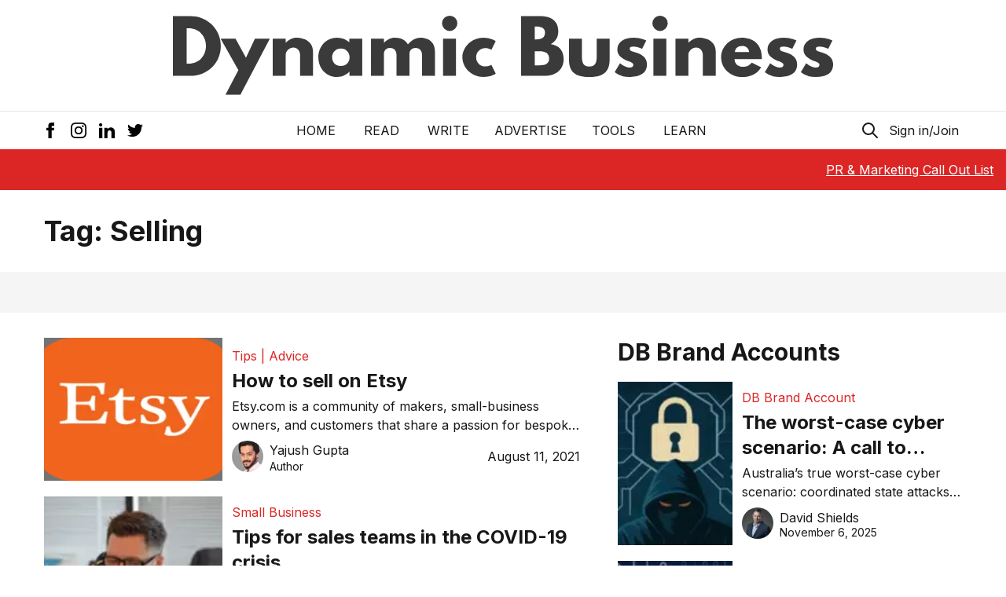

--- FILE ---
content_type: text/html; charset=utf-8
request_url: https://dynamicbusiness.com/tag/selling
body_size: 14662
content:
<!DOCTYPE html><html lang="en"><head><meta name="viewport" content="width=device-width"/><meta charSet="utf-8"/><meta name="copyright" content="Dynamic Business"/><meta name="language" content="en_AU"/><meta name="robots" content="index, follow"/><meta property="og:site_name" content="Dynamic Business"/><meta property="og:locale" content="en_AU"/><meta name="googlebot" content="index, follow, max-snippet:-1, max-image-preview:large, max-video-preview:-1"/><meta name="bingbot" content="index, follow, max-snippet:-1, max-image-preview:large, max-video-preview:-1"/><link rel="alternate" type="application/rss+xml" title="Dynamic Business » Feed" href="https://dynamicbusiness.com/feed.xml"/><link rel="apple-touch-icon" sizes="180x180" href="/favicon/apple-touch-icon.png"/><link rel="icon" type="image/png" sizes="32x32" href="/favicon/favicon-32x32.png"/><meta name="google-site-verification" content="ZHMwqkTLhXhw6B9ohAEP3FQfzBGfP77JRmOVT87XFys"/><link rel="icon" type="image/png" sizes="16x16" href="/favicon/favicon-16x16.png"/><link rel="icon" href="/favicon.ico"/><link rel="manifest" href="/favicon/site.webmanifest"/><link rel="preconnect" href="https://backend.dynamicbusiness.com/" crossorigin="true"/><link rel="dns-prefetch" href="https://backend.dynamicbusiness.com/"/><script type="text/javascript" async="">
            window.googletag = window.googletag || {cmd: []};
        </script><script defer="" async=""></script><script async="" data-cfasync="false">
                  (function(w, i, s, e) {
                      window[w] = window[w] || function() {
                          (window[w].q = window[w].q || []).push(arguments);
                        };
                      window[w].l = Date.now();
                      s = document.createElement('script');
                      e = document.getElementsByTagName('script')[0];
                      s.defer = 1;
                      s.src = i;
                      e.parentNode.insertBefore(s, e);
                  })('wisepops', 'https://wisepops.net/loader.js?v=2&h=Ccv7ubrzE3');
                </script><script type="text/partytown" async="">
            (function(d,u,ac){var s=d.createElement('script');s.type='text/javascript';s.src='https://a.omappapi.com/app/js/api.min.js';s.async=true;s.dataset.user=u;s.dataset.account=ac;d.getElementsByTagName('head')[0].appendChild(s);})(document,77163,86768);
        </script><script async="" defer="">window.dataLayer = window.dataLayer || [];
            function gtag() { dataLayer.push(arguments); }
            gtag('js', new Date());

            gtag('config', 'G-M719JSYVP8');</script><script async="" defer="" src="https://www.googletagmanager.com/gtag/js?id=G-M719JSYVP8"></script><script type="text/partytown" async="">
            (function(d,u,ac){var s=d.createElement('script');s.type='text/javascript';s.src='https://a.omappapi.com/app/js/api.min.js';s.async=true;s.dataset.user=u;s.dataset.account=ac;d.getElementsByTagName('head')[0].appendChild(s);})(document,77163,86768);
        </script><script strategy="worker" async="" src="https://securepubads.g.doubleclick.net/tag/js/gpt.js"></script><script async="" defer="" src="https://static.cloudflareinsights.com/beacon.min.js?token=0ed0223fd3f54e1bb0b0e7fb282d043d&amp;spa=true"></script><script async="" src="https://js.sparkloop.app/team_71a48bd5d0d5.js" data-sparkloop="true"></script><script>
      !function(t,e){var o,n,p,r;e.__SV||(window.posthog=e,e._i=[],e.init=function(i,s,a){function g(t,e){var o=e.split(&quot;.&quot;);2==o.length&amp;&amp;(t=t[o[0]],e=o[1]),t[e]=function(){t.push([e].concat(Array.prototype.slice.call(arguments,0)))}}(p=t.createElement(&quot;script&quot;)).type=&quot;text/javascript&quot;,p.async=!0,p.src=s.api_host.replace(&quot;.i.posthog.com&quot;,&quot;-assets.i.posthog.com&quot;)+&quot;/static/array.js&quot;,(r=t.getElementsByTagName(&quot;script&quot;)[0]).parentNode.insertBefore(p,r);var u=e;for(void 0!==a?u=e[a]=[]:a=&quot;posthog&quot;,u.people=u.people||[],u.toString=function(t){var e=&quot;posthog&quot;;return&quot;posthog&quot;!==a&amp;&amp;(e+=&quot;.&quot;+a),t||(e+=&quot; (stub)&quot;),e},u.people.toString=function(){return u.toString(1)+&quot;.people (stub)&quot;},o=&quot;capture identify alias people.set people.set_once set_config register register_once unregister opt_out_capturing has_opted_out_capturing opt_in_capturing reset isFeatureEnabled onFeatureFlags getFeatureFlag getFeatureFlagPayload reloadFeatureFlags group updateEarlyAccessFeatureEnrollment getEarlyAccessFeatures getActiveMatchingSurveys getSurveys onSessionId&quot;.split(&quot; &quot;),n=0;n&lt;o.length;n++)g(u,o[n]);e._i.push([i,s,a])},e.__SV=1)}(document,window.posthog||[]);
    posthog.init(&#x27;phc_VbnvyPFvEJYC3fKBx918tUvujUw0efrwFKzRzhDOes&#x27;,{api_host:&#x27;https://us.i.posthog.com&#x27;})
      </script><link rel="preload" as="image" imagesrcset="/images/logo.svg 1x, /images/logo.svg 2x"/><title>Selling Archives - Dynamic Business</title><meta name="description" content="Dynamic Business provides Australian small businesses, startups and entrepreneurs with highly relevant business news, inspirational stories, expert advice and a range of informative educational resources."/><link rel="canonical" href="https://dynamicbusiness.com/tag/selling"/><link rel="next" href="https://dynamicbusiness.com/tag/selling/page/2"/><link rel="alternate" type="application/rss+xml" title="Dynamic Business » Feed" href="https://dynamicbusiness.com/feed.xml"/><script type="application/ld+json">{"@context":"https://schema.org","@type":"CollectionPage","name":"Selling Archives - Dynamic Business","url":"https://dynamicbusiness.com/tag/selling"}</script><meta property="og:locale" content="en_AU"/><meta property="og:type" content="website"/><meta property="og:title" content="Selling Archives - Dynamic Business"/><meta property="og:description" content="Dynamic Business provides Australian small businesses, startups and entrepreneurs with highly relevant business news, inspirational stories, expert advice and a range of informative educational resources."/><meta property="og:url" content="https://dynamicbusiness.com/tag/selling"/><meta property="og:site_name" content="Dynamic Business"/><meta property="og:image" content="https://dynamicbusiness.com/images/socialmedial-fallback.png"/><meta property="og:image:width" content="800"/><meta property="og:image:height" content="467"/><meta name="twitter:title" content="Selling Archives - Dynamic Business"/><meta name="twitter:description" content="Dynamic Business provides Australian small businesses, startups and entrepreneurs with highly relevant business news, inspirational stories, expert advice and a range of informative educational resources."/><meta name="twitter:creator" content="@DynamicBusiness"/><meta name="twitter:site" content="@DynamicBusiness"/><meta name="twitter:card" content="summary_large_image"/><meta name="twitter:image" content="https://dynamicbusiness.com/images/socialmedial-fallback.png"/><meta name="twitter:image:alt" content="Selling Archives - Dynamic Business"/><meta name="next-head-count" content="54"/><link rel="preconnect" href="https://fonts.gstatic.com" crossorigin /><link rel="preload" href="/_next/static/css/4985bb1c70cb4908.css" as="style"/><link rel="stylesheet" href="/_next/static/css/4985bb1c70cb4908.css" data-n-g=""/><noscript data-n-css=""></noscript><script defer="" nomodule="" src="/_next/static/chunks/polyfills-5cd94c89d3acac5f.js"></script><script src="/_next/static/chunks/webpack-480c3b37be03ab3e.js" defer=""></script><script src="/_next/static/chunks/framework-01395af778c6fb71.js" defer=""></script><script src="/_next/static/chunks/main-7cdc2b772f6abc96.js" defer=""></script><script src="/_next/static/chunks/pages/_app-09aaab5d1ab4a7d2.js" defer=""></script><script src="/_next/static/chunks/301-600a257db2136e82.js" defer=""></script><script src="/_next/static/chunks/512-c07e9057001ba08e.js" defer=""></script><script src="/_next/static/chunks/532-870a0c2f6325c131.js" defer=""></script><script src="/_next/static/chunks/760-3990b7e93d814f20.js" defer=""></script><script src="/_next/static/chunks/422-c74acf315a9edab6.js" defer=""></script><script src="/_next/static/chunks/pages/tag/%5B...slug%5D-b795168c6c79b4c0.js" defer=""></script><script src="/_next/static/95z6F6Yb6TG6eOo-B0QTL/_buildManifest.js" defer=""></script><script src="/_next/static/95z6F6Yb6TG6eOo-B0QTL/_ssgManifest.js" defer=""></script><script src="/_next/static/95z6F6Yb6TG6eOo-B0QTL/_middlewareManifest.js" defer=""></script><style data-href="https://fonts.googleapis.com/css2?family=Inter:wght@400;600;700&display=swap">@font-face{font-family:'Inter';font-style:normal;font-weight:400;font-display:swap;src:url(https://fonts.gstatic.com/s/inter/v20/UcCO3FwrK3iLTeHuS_nVMrMxCp50SjIw2boKoduKmMEVuLyfMZs.woff) format('woff')}@font-face{font-family:'Inter';font-style:normal;font-weight:600;font-display:swap;src:url(https://fonts.gstatic.com/s/inter/v20/UcCO3FwrK3iLTeHuS_nVMrMxCp50SjIw2boKoduKmMEVuGKYMZs.woff) format('woff')}@font-face{font-family:'Inter';font-style:normal;font-weight:700;font-display:swap;src:url(https://fonts.gstatic.com/s/inter/v20/UcCO3FwrK3iLTeHuS_nVMrMxCp50SjIw2boKoduKmMEVuFuYMZs.woff) format('woff')}@font-face{font-family:'Inter';font-style:normal;font-weight:400;font-display:swap;src:url(https://fonts.gstatic.com/s/inter/v20/UcC73FwrK3iLTeHuS_nVMrMxCp50SjIa2JL7W0Q5n-wU.woff2) format('woff2');unicode-range:U+0460-052F,U+1C80-1C8A,U+20B4,U+2DE0-2DFF,U+A640-A69F,U+FE2E-FE2F}@font-face{font-family:'Inter';font-style:normal;font-weight:400;font-display:swap;src:url(https://fonts.gstatic.com/s/inter/v20/UcC73FwrK3iLTeHuS_nVMrMxCp50SjIa0ZL7W0Q5n-wU.woff2) format('woff2');unicode-range:U+0301,U+0400-045F,U+0490-0491,U+04B0-04B1,U+2116}@font-face{font-family:'Inter';font-style:normal;font-weight:400;font-display:swap;src:url(https://fonts.gstatic.com/s/inter/v20/UcC73FwrK3iLTeHuS_nVMrMxCp50SjIa2ZL7W0Q5n-wU.woff2) format('woff2');unicode-range:U+1F00-1FFF}@font-face{font-family:'Inter';font-style:normal;font-weight:400;font-display:swap;src:url(https://fonts.gstatic.com/s/inter/v20/UcC73FwrK3iLTeHuS_nVMrMxCp50SjIa1pL7W0Q5n-wU.woff2) format('woff2');unicode-range:U+0370-0377,U+037A-037F,U+0384-038A,U+038C,U+038E-03A1,U+03A3-03FF}@font-face{font-family:'Inter';font-style:normal;font-weight:400;font-display:swap;src:url(https://fonts.gstatic.com/s/inter/v20/UcC73FwrK3iLTeHuS_nVMrMxCp50SjIa2pL7W0Q5n-wU.woff2) format('woff2');unicode-range:U+0102-0103,U+0110-0111,U+0128-0129,U+0168-0169,U+01A0-01A1,U+01AF-01B0,U+0300-0301,U+0303-0304,U+0308-0309,U+0323,U+0329,U+1EA0-1EF9,U+20AB}@font-face{font-family:'Inter';font-style:normal;font-weight:400;font-display:swap;src:url(https://fonts.gstatic.com/s/inter/v20/UcC73FwrK3iLTeHuS_nVMrMxCp50SjIa25L7W0Q5n-wU.woff2) format('woff2');unicode-range:U+0100-02BA,U+02BD-02C5,U+02C7-02CC,U+02CE-02D7,U+02DD-02FF,U+0304,U+0308,U+0329,U+1D00-1DBF,U+1E00-1E9F,U+1EF2-1EFF,U+2020,U+20A0-20AB,U+20AD-20C0,U+2113,U+2C60-2C7F,U+A720-A7FF}@font-face{font-family:'Inter';font-style:normal;font-weight:400;font-display:swap;src:url(https://fonts.gstatic.com/s/inter/v20/UcC73FwrK3iLTeHuS_nVMrMxCp50SjIa1ZL7W0Q5nw.woff2) format('woff2');unicode-range:U+0000-00FF,U+0131,U+0152-0153,U+02BB-02BC,U+02C6,U+02DA,U+02DC,U+0304,U+0308,U+0329,U+2000-206F,U+20AC,U+2122,U+2191,U+2193,U+2212,U+2215,U+FEFF,U+FFFD}@font-face{font-family:'Inter';font-style:normal;font-weight:600;font-display:swap;src:url(https://fonts.gstatic.com/s/inter/v20/UcC73FwrK3iLTeHuS_nVMrMxCp50SjIa2JL7W0Q5n-wU.woff2) format('woff2');unicode-range:U+0460-052F,U+1C80-1C8A,U+20B4,U+2DE0-2DFF,U+A640-A69F,U+FE2E-FE2F}@font-face{font-family:'Inter';font-style:normal;font-weight:600;font-display:swap;src:url(https://fonts.gstatic.com/s/inter/v20/UcC73FwrK3iLTeHuS_nVMrMxCp50SjIa0ZL7W0Q5n-wU.woff2) format('woff2');unicode-range:U+0301,U+0400-045F,U+0490-0491,U+04B0-04B1,U+2116}@font-face{font-family:'Inter';font-style:normal;font-weight:600;font-display:swap;src:url(https://fonts.gstatic.com/s/inter/v20/UcC73FwrK3iLTeHuS_nVMrMxCp50SjIa2ZL7W0Q5n-wU.woff2) format('woff2');unicode-range:U+1F00-1FFF}@font-face{font-family:'Inter';font-style:normal;font-weight:600;font-display:swap;src:url(https://fonts.gstatic.com/s/inter/v20/UcC73FwrK3iLTeHuS_nVMrMxCp50SjIa1pL7W0Q5n-wU.woff2) format('woff2');unicode-range:U+0370-0377,U+037A-037F,U+0384-038A,U+038C,U+038E-03A1,U+03A3-03FF}@font-face{font-family:'Inter';font-style:normal;font-weight:600;font-display:swap;src:url(https://fonts.gstatic.com/s/inter/v20/UcC73FwrK3iLTeHuS_nVMrMxCp50SjIa2pL7W0Q5n-wU.woff2) format('woff2');unicode-range:U+0102-0103,U+0110-0111,U+0128-0129,U+0168-0169,U+01A0-01A1,U+01AF-01B0,U+0300-0301,U+0303-0304,U+0308-0309,U+0323,U+0329,U+1EA0-1EF9,U+20AB}@font-face{font-family:'Inter';font-style:normal;font-weight:600;font-display:swap;src:url(https://fonts.gstatic.com/s/inter/v20/UcC73FwrK3iLTeHuS_nVMrMxCp50SjIa25L7W0Q5n-wU.woff2) format('woff2');unicode-range:U+0100-02BA,U+02BD-02C5,U+02C7-02CC,U+02CE-02D7,U+02DD-02FF,U+0304,U+0308,U+0329,U+1D00-1DBF,U+1E00-1E9F,U+1EF2-1EFF,U+2020,U+20A0-20AB,U+20AD-20C0,U+2113,U+2C60-2C7F,U+A720-A7FF}@font-face{font-family:'Inter';font-style:normal;font-weight:600;font-display:swap;src:url(https://fonts.gstatic.com/s/inter/v20/UcC73FwrK3iLTeHuS_nVMrMxCp50SjIa1ZL7W0Q5nw.woff2) format('woff2');unicode-range:U+0000-00FF,U+0131,U+0152-0153,U+02BB-02BC,U+02C6,U+02DA,U+02DC,U+0304,U+0308,U+0329,U+2000-206F,U+20AC,U+2122,U+2191,U+2193,U+2212,U+2215,U+FEFF,U+FFFD}@font-face{font-family:'Inter';font-style:normal;font-weight:700;font-display:swap;src:url(https://fonts.gstatic.com/s/inter/v20/UcC73FwrK3iLTeHuS_nVMrMxCp50SjIa2JL7W0Q5n-wU.woff2) format('woff2');unicode-range:U+0460-052F,U+1C80-1C8A,U+20B4,U+2DE0-2DFF,U+A640-A69F,U+FE2E-FE2F}@font-face{font-family:'Inter';font-style:normal;font-weight:700;font-display:swap;src:url(https://fonts.gstatic.com/s/inter/v20/UcC73FwrK3iLTeHuS_nVMrMxCp50SjIa0ZL7W0Q5n-wU.woff2) format('woff2');unicode-range:U+0301,U+0400-045F,U+0490-0491,U+04B0-04B1,U+2116}@font-face{font-family:'Inter';font-style:normal;font-weight:700;font-display:swap;src:url(https://fonts.gstatic.com/s/inter/v20/UcC73FwrK3iLTeHuS_nVMrMxCp50SjIa2ZL7W0Q5n-wU.woff2) format('woff2');unicode-range:U+1F00-1FFF}@font-face{font-family:'Inter';font-style:normal;font-weight:700;font-display:swap;src:url(https://fonts.gstatic.com/s/inter/v20/UcC73FwrK3iLTeHuS_nVMrMxCp50SjIa1pL7W0Q5n-wU.woff2) format('woff2');unicode-range:U+0370-0377,U+037A-037F,U+0384-038A,U+038C,U+038E-03A1,U+03A3-03FF}@font-face{font-family:'Inter';font-style:normal;font-weight:700;font-display:swap;src:url(https://fonts.gstatic.com/s/inter/v20/UcC73FwrK3iLTeHuS_nVMrMxCp50SjIa2pL7W0Q5n-wU.woff2) format('woff2');unicode-range:U+0102-0103,U+0110-0111,U+0128-0129,U+0168-0169,U+01A0-01A1,U+01AF-01B0,U+0300-0301,U+0303-0304,U+0308-0309,U+0323,U+0329,U+1EA0-1EF9,U+20AB}@font-face{font-family:'Inter';font-style:normal;font-weight:700;font-display:swap;src:url(https://fonts.gstatic.com/s/inter/v20/UcC73FwrK3iLTeHuS_nVMrMxCp50SjIa25L7W0Q5n-wU.woff2) format('woff2');unicode-range:U+0100-02BA,U+02BD-02C5,U+02C7-02CC,U+02CE-02D7,U+02DD-02FF,U+0304,U+0308,U+0329,U+1D00-1DBF,U+1E00-1E9F,U+1EF2-1EFF,U+2020,U+20A0-20AB,U+20AD-20C0,U+2113,U+2C60-2C7F,U+A720-A7FF}@font-face{font-family:'Inter';font-style:normal;font-weight:700;font-display:swap;src:url(https://fonts.gstatic.com/s/inter/v20/UcC73FwrK3iLTeHuS_nVMrMxCp50SjIa1ZL7W0Q5nw.woff2) format('woff2');unicode-range:U+0000-00FF,U+0131,U+0152-0153,U+02BB-02BC,U+02C6,U+02DA,U+02DC,U+0304,U+0308,U+0329,U+2000-206F,U+20AC,U+2122,U+2191,U+2193,U+2212,U+2215,U+FEFF,U+FFFD}</style></head><body><noscript><iframe src="https://www.googletagmanager.com/ns.html?id=GTM-MW3XBXZ"
height="0" width="0" style="display:none;visibility:hidden"></iframe></noscript><div id="__next" data-reactroot=""><div id="__dynamicbusiness"><a class="skip-link sr-only" href="#maincontent">Skip to main</a><header class="header"><div class="border-b"><div class="container mx-auto flex items-center justify-center p-4 py-3 md:py-5"><a href="/" class="next-link hover:underline nav-link "><div class="feature-image h-full w-full relative overflow-hidden text-[0px] "><span style="box-sizing:border-box;display:inline-block;overflow:hidden;width:initial;height:initial;background:none;opacity:1;border:0;margin:0;padding:0;position:relative;max-width:100%"><span style="box-sizing:border-box;display:block;width:initial;height:initial;background:none;opacity:1;border:0;margin:0;padding:0;max-width:100%"><img style="display:block;max-width:100%;width:initial;height:initial;background:none;opacity:1;border:0;margin:0;padding:0" alt="" aria-hidden="true" src="data:image/svg+xml,%3csvg%20xmlns=%27http://www.w3.org/2000/svg%27%20version=%271.1%27%20width=%27840%27%20height=%27101.39%27/%3e"/></span><img alt="Dynamic Business Logo" srcSet="/images/logo.svg 1x, /images/logo.svg 2x" src="/images/logo.svg" decoding="async" data-nimg="intrinsic" class="object-cover w-full h-full" style="position:absolute;top:0;left:0;bottom:0;right:0;box-sizing:border-box;padding:0;border:none;margin:auto;display:block;width:0;height:0;min-width:100%;max-width:100%;min-height:100%;max-height:100%;object-fit:cover"/></span></div></a></div></div><div class="py-2 md:py-3 container mx-auto relative"><div class="flex justify-center"><nav style="z-index:100" class=" relative flex px-4 w-full sm:w-auto sm:space-x-2 md:space-x-4 lg:space-x-8 uppercase items-center justify-between text-[14px] sm:text-base"><a href="/" class="next-link hover:underline whitespace-nowrap hover:underline ">Home</a><div class="relative"><button class="uppercase whitespace-nowrap px-1 focus:outline-none focus:ring-2 ring-dynamic-red rounded focus:text-dynamic-red" id="headlessui-popover-button-undefined" type="button" aria-expanded="false">READ</button></div><a href="/page/contact-us" class="next-link hover:underline whitespace-nowrap hover:underline ">Write</a><a href="/page/advertise" class="next-link hover:underline whitespace-nowrap hover:underline ">Advertise</a><a href="/tools/generator" class="next-link hover:underline whitespace-nowrap hover:underline ">Tools</a><div class="relative"><button class="uppercase whitespace-nowrap px-1 focus:outline-none focus:ring-2 ring-dynamic-red rounded focus:text-dynamic-red" id="headlessui-popover-button-undefined" type="button" aria-expanded="false">LEARN</button></div></nav></div><div class="hidden sm:block absolute inset-0 px-4 z-0"><div class="flex items-center justify-between h-full"><div class="-ml-2 social-icons flex items-center space-x-1 text-red-500"><a href="https://www.facebook.com/dynamicbusiness/" target="_blank" rel="nofollow noreferrer external noopener" aria-label="Facebook Icon" class="p-1.5 hover:bg-gray-100 rounded"><svg xmlns="http://www.w3.org/2000/svg" class="w-5 h-5" viewBox="0 0 24 24"><path d="M9 8h-3v4h3v12h5v-12h3.642l.358-4h-4v-1.667c0-.955.192-1.333 1.115-1.333h2.885v-5h-3.808c-3.596 0-5.192 1.583-5.192 4.615v3.385z"></path></svg></a><a href="https://www.instagram.com/dynamicbusinessau/" target="_blank" rel="nofollow noreferrer external noopener" aria-label="Instagram Icon" class="p-1.5 hover:bg-gray-100 rounded"><svg xmlns="http://www.w3.org/2000/svg" class="w-5 h-5" viewBox="0 0 24 24"><path d="M12 2.163c3.204 0 3.584.012 4.85.07 3.252.148 4.771 1.691 4.919 4.919.058 1.265.069 1.645.069 4.849 0 3.205-.012 3.584-.069 4.849-.149 3.225-1.664 4.771-4.919 4.919-1.266.058-1.644.07-4.85.07-3.204 0-3.584-.012-4.849-.07-3.26-.149-4.771-1.699-4.919-4.92-.058-1.265-.07-1.644-.07-4.849 0-3.204.013-3.583.07-4.849.149-3.227 1.664-4.771 4.919-4.919 1.266-.057 1.645-.069 4.849-.069zm0-2.163c-3.259 0-3.667.014-4.947.072-4.358.2-6.78 2.618-6.98 6.98-.059 1.281-.073 1.689-.073 4.948 0 3.259.014 3.668.072 4.948.2 4.358 2.618 6.78 6.98 6.98 1.281.058 1.689.072 4.948.072 3.259 0 3.668-.014 4.948-.072 4.354-.2 6.782-2.618 6.979-6.98.059-1.28.073-1.689.073-4.948 0-3.259-.014-3.667-.072-4.947-.196-4.354-2.617-6.78-6.979-6.98-1.281-.059-1.69-.073-4.949-.073zm0 5.838c-3.403 0-6.162 2.759-6.162 6.162s2.759 6.163 6.162 6.163 6.162-2.759 6.162-6.163c0-3.403-2.759-6.162-6.162-6.162zm0 10.162c-2.209 0-4-1.79-4-4 0-2.209 1.791-4 4-4s4 1.791 4 4c0 2.21-1.791 4-4 4zm6.406-11.845c-.796 0-1.441.645-1.441 1.44s.645 1.44 1.441 1.44c.795 0 1.439-.645 1.439-1.44s-.644-1.44-1.439-1.44z"></path></svg></a><a href="https://www.linkedin.com/company/dynamicbusiness-com-au/" target="_blank" rel="nofollow noreferrer external noopener" aria-label="LinkedIn Icon" class="p-1.5 hover:bg-gray-100 rounded"><svg xmlns="http://www.w3.org/2000/svg" class="w-5 h-5" viewBox="0 0 24 24"><path d="M4.98 3.5c0 1.381-1.11 2.5-2.48 2.5s-2.48-1.119-2.48-2.5c0-1.38 1.11-2.5 2.48-2.5s2.48 1.12 2.48 2.5zm.02 4.5h-5v16h5v-16zm7.982 0h-4.968v16h4.969v-8.399c0-4.67 6.029-5.052 6.029 0v8.399h4.988v-10.131c0-7.88-8.922-7.593-11.018-3.714v-2.155z"></path></svg></a><a href="https://twitter.com/DynamicBusiness" target="_blank" rel="nofollow noreferrer external noopener" aria-label="Twitter Icon" class="p-1.5 hover:bg-gray-100 rounded"><svg xmlns="http://www.w3.org/2000/svg" class="w-5 h-5" viewBox="0 0 24 24"><path d="M24 4.557c-.883.392-1.832.656-2.828.775 1.017-.609 1.798-1.574 2.165-2.724-.951.564-2.005.974-3.127 1.195-.897-.957-2.178-1.555-3.594-1.555-3.179 0-5.515 2.966-4.797 6.045-4.091-.205-7.719-2.165-10.148-5.144-1.29 2.213-.669 5.108 1.523 6.574-.806-.026-1.566-.247-2.229-.616-.054 2.281 1.581 4.415 3.949 4.89-.693.188-1.452.232-2.224.084.626 1.956 2.444 3.379 4.6 3.419-2.07 1.623-4.678 2.348-7.29 2.04 2.179 1.397 4.768 2.212 7.548 2.212 9.142 0 14.307-7.721 13.995-14.646.962-.695 1.797-1.562 2.457-2.549z"></path></svg></a></div><div class="actions flex items-center space-x-2"><button aria-label="Search Icon" class="ignore-onclickoutside focus:outline-none focus:ring-2 ring-dynamic-red focus:text-dynamic-red rounded"><svg xmlns="http://www.w3.org/2000/svg" class="h-6 w-6" fill="none" viewBox="0 0 24 24" stroke="currentColor"><path stroke-linecap="round" stroke-linejoin="round" stroke-width="2" d="M21 21l-6-6m2-5a7 7 0 11-14 0 7 7 0 0114 0z"></path></svg></button><button class="px-1 focus:outline-none focus:ring-2 ring-dynamic-red rounded focus:text-dynamic-red" type="button">Sign in/Join</button></div></div></div></div><div class="fixed bottom-0 bg-white w-full z-50 sm:hidden shadow-top"><div class="flex w-full justify-between items-center px-4"><a href="/" class="next-link hover:underline p-2 "><div class="sr-only">Home Button</div><svg xmlns="http://www.w3.org/2000/svg" fill="none" viewBox="0 0 24 24" class="w-7 h-7" stroke="currentColor"><path stroke-linecap="round" stroke-linejoin="round" stroke-width="1" d="M3 12l2-2m0 0l7-7 7 7M5 10v10a1 1 0 001 1h3m10-11l2 2m-2-2v10a1 1 0 01-1 1h-3m-6 0a1 1 0 001-1v-4a1 1 0 011-1h2a1 1 0 011 1v4a1 1 0 001 1m-6 0h6"></path></svg></a><button class="ignore-onclickoutside"><div class="sr-only">Search Button</div><svg xmlns="http://www.w3.org/2000/svg" fill="none" viewBox="0 0 24 24" class="w-7 h-7" stroke="currentColor"><path stroke-linecap="round" stroke-linejoin="round" stroke-width="1" d="M21 21l-6-6m2-5a7 7 0 11-14 0 7 7 0 0114 0z"></path></svg></button><a href="/" class="next-link hover:underline nav-link "><div class="sr-only">Bookmark Button</div><svg xmlns="http://www.w3.org/2000/svg" fill="none" viewBox="0 0 24 24" stroke="currentColor" class="w-7 h-7"><path stroke-linecap="round" stroke-linejoin="round" stroke-width="1" d="M5 5a2 2 0 012-2h10a2 2 0 012 2v16l-7-3.5L5 21V5z"></path></svg></a><button><div class="sr-only">User Button</div><svg xmlns="http://www.w3.org/2000/svg" fill="none" class="w-7 h-7" viewBox="0 0 24 24" stroke="currentColor"><path stroke-linecap="round" stroke-linejoin="round" stroke-width="1" d="M16 7a4 4 0 11-8 0 4 4 0 018 0zM12 14a7 7 0 00-7 7h14a7 7 0 00-7-7z"></path></svg></button></div></div></header><div class="sticky top-0 bg-dynamic-red text-white z-50"><div class="container h-[52px] mx-auto flex justify-center items-center md:font-semibold text-sm sm:text-base md:text-lg"><div class="hiring absolute top-0 right-0 h-full flex items-center font-normal text-base mr-4"><div class="hidden lg:block"><a href="https://dynamic-business-pr-and-contributors.beehiiv.com/subscribe" rel="nofollow" class="next-link hover:underline underline">PR &amp; Marketing Call Out List</a></div></div></div></div><main id="maincontent" class="pb-8"><header><div class="container mx-auto px-4 "><h1 class="text-3xl md:text-4xl font-bold my-4 sm:my-6 lg:my-8">Tag: <!-- -->Selling</h1></div></header><div class="infinite-scroll-component__outerdiv"><div class="infinite-scroll-component " style="height:auto;overflow:auto;-webkit-overflow-scrolling:touch"><section class="container mx-auto px-4 flex flex-wrap lg:flex-nowrap lg:space-x-8 py-6 md:py-8"><main class="w-full lg:w-3/5 flex flex-col space-y-5 "><div id="/tag/selling" class="flex flex-col space-y-5"><article class="flex items-stretch space-x-3 it"><div class="feature-image bg-gray-200 w-2/6 flex-shrink-0 rounded-md lg:rounded-none overflow-hidden"><div class="feature-image h-full w-full relative overflow-hidden text-[0px] bg-gray-500"><span style="box-sizing:border-box;display:inline-block;overflow:hidden;width:initial;height:initial;background:none;opacity:1;border:0;margin:0;padding:0;position:relative;max-width:100%"><span style="box-sizing:border-box;display:block;width:initial;height:initial;background:none;opacity:1;border:0;margin:0;padding:0;max-width:100%"><img style="display:block;max-width:100%;width:initial;height:initial;background:none;opacity:1;border:0;margin:0;padding:0" alt="" aria-hidden="true" src="data:image/svg+xml,%3csvg%20xmlns=%27http://www.w3.org/2000/svg%27%20version=%271.1%27%20width=%27250%27%20height=%27200%27/%3e"/></span><img alt="" src="[data-uri]" decoding="async" data-nimg="intrinsic" class="object-cover w-full h-full" style="position:absolute;top:0;left:0;bottom:0;right:0;box-sizing:border-box;padding:0;border:none;margin:auto;display:block;width:0;height:0;min-width:100%;max-width:100%;min-height:100%;max-height:100%;object-fit:cover"/><noscript><img alt="" srcSet="/_next/image?url=https%3A%2F%2Fbackend.dynamicbusiness.com%2Fwp-content%2Fuploads%2F2021%2F08%2FWebp.net-resizeimage-300x225.png&amp;w=256&amp;q=75 1x, /_next/image?url=https%3A%2F%2Fbackend.dynamicbusiness.com%2Fwp-content%2Fuploads%2F2021%2F08%2FWebp.net-resizeimage-300x225.png&amp;w=640&amp;q=75 2x" src="/_next/image?url=https%3A%2F%2Fbackend.dynamicbusiness.com%2Fwp-content%2Fuploads%2F2021%2F08%2FWebp.net-resizeimage-300x225.png&amp;w=640&amp;q=75" decoding="async" data-nimg="intrinsic" style="position:absolute;top:0;left:0;bottom:0;right:0;box-sizing:border-box;padding:0;border:none;margin:auto;display:block;width:0;height:0;min-width:100%;max-width:100%;min-height:100%;max-height:100%;object-fit:cover" class="object-cover w-full h-full" loading="lazy"/></noscript></span></div></div><div class="content flex flex-col justify-center py-2"><a href="/category/topics/start-up-entrepreneur/education" class="next-link hover:underline text-sm md:text-base font-medium text-dynamic-red hover:underline ">Tips | Advice</a><a href="/topics/news/how-to-sell-on-etsy.html" class="next-link hover:underline hover:underline "><h3 class="font-bold text-lg sm:text-xl md:text-2xl my-1 line-clamp-2">How to sell on Etsy</h3></a><div class="hidden sm:block sm:line-clamp-2"><p>Etsy.com is a community of makers, small-business owners, and customers that share a passion for bespoke items.</p>
</div><div class="author-ui mt-2"><div class="flex justify-between items-center"><a href="/author/yajushgupta" class="next-link hover:underline left flex items-center space-x-2 hover:underline group "><div class="avatar rounded-full overflow-hidden flex-shrink-0 w-[40px] h-[40px] bg-gray-200"><div class="feature-image h-full w-full relative overflow-hidden text-[0px] bg-gray-500"><span style="box-sizing:border-box;display:inline-block;overflow:hidden;width:initial;height:initial;background:none;opacity:1;border:0;margin:0;padding:0;position:relative;max-width:100%"><span style="box-sizing:border-box;display:block;width:initial;height:initial;background:none;opacity:1;border:0;margin:0;padding:0;max-width:100%"><img style="display:block;max-width:100%;width:initial;height:initial;background:none;opacity:1;border:0;margin:0;padding:0" alt="" aria-hidden="true" src="data:image/svg+xml,%3csvg%20xmlns=%27http://www.w3.org/2000/svg%27%20version=%271.1%27%20width=%2740%27%20height=%2740%27/%3e"/></span><img alt="Yajush Gupta" src="[data-uri]" decoding="async" data-nimg="intrinsic" class="object-cover w-full h-full" style="position:absolute;top:0;left:0;bottom:0;right:0;box-sizing:border-box;padding:0;border:none;margin:auto;display:block;width:0;height:0;min-width:100%;max-width:100%;min-height:100%;max-height:100%;object-fit:cover"/><noscript><img alt="Yajush Gupta" srcSet="/_next/image?url=https%3A%2F%2Fbackend.dynamicbusiness.com%2Fwp-content%2Fuploads%2F2021%2F06%2FYajush_HS-96x96.jpg&amp;w=48&amp;q=75 1x, /_next/image?url=https%3A%2F%2Fbackend.dynamicbusiness.com%2Fwp-content%2Fuploads%2F2021%2F06%2FYajush_HS-96x96.jpg&amp;w=96&amp;q=75 2x" src="/_next/image?url=https%3A%2F%2Fbackend.dynamicbusiness.com%2Fwp-content%2Fuploads%2F2021%2F06%2FYajush_HS-96x96.jpg&amp;w=96&amp;q=75" decoding="async" data-nimg="intrinsic" style="position:absolute;top:0;left:0;bottom:0;right:0;box-sizing:border-box;padding:0;border:none;margin:auto;display:block;width:0;height:0;min-width:100%;max-width:100%;min-height:100%;max-height:100%;object-fit:cover" class="object-cover w-full h-full" loading="lazy"/></noscript></span></div></div><div class="info"><p class=" inline-block truncate max-w-[170px] group-hover:underline font-medium">Yajush Gupta</p><p class="hidden sm:block leading-none text-sm -mt-1 ">Author</p><p class="sm:hidden leading-none text-sm -mt-0.5 ">August 11, 2021</p></div></a><div class="right hidden sm:block"><p>August 11, 2021</p></div></div></div></div></article><article class="flex items-stretch space-x-3 it"><div class="feature-image bg-gray-200 w-2/6 flex-shrink-0 rounded-md lg:rounded-none overflow-hidden"><div class="feature-image h-full w-full relative overflow-hidden text-[0px] bg-gray-500"><span style="box-sizing:border-box;display:inline-block;overflow:hidden;width:initial;height:initial;background:none;opacity:1;border:0;margin:0;padding:0;position:relative;max-width:100%"><span style="box-sizing:border-box;display:block;width:initial;height:initial;background:none;opacity:1;border:0;margin:0;padding:0;max-width:100%"><img style="display:block;max-width:100%;width:initial;height:initial;background:none;opacity:1;border:0;margin:0;padding:0" alt="" aria-hidden="true" src="data:image/svg+xml,%3csvg%20xmlns=%27http://www.w3.org/2000/svg%27%20version=%271.1%27%20width=%27250%27%20height=%27200%27/%3e"/></span><img alt="sales teams and sales leader during COVID-19" src="[data-uri]" decoding="async" data-nimg="intrinsic" class="object-cover w-full h-full" style="position:absolute;top:0;left:0;bottom:0;right:0;box-sizing:border-box;padding:0;border:none;margin:auto;display:block;width:0;height:0;min-width:100%;max-width:100%;min-height:100%;max-height:100%;object-fit:cover"/><noscript><img alt="sales teams and sales leader during COVID-19" srcSet="/_next/image?url=https%3A%2F%2Fbackend.dynamicbusiness.com%2Fwp-content%2Fuploads%2F2020%2F05%2FDB-article-size-2-13-300x144.png&amp;w=256&amp;q=75 1x, /_next/image?url=https%3A%2F%2Fbackend.dynamicbusiness.com%2Fwp-content%2Fuploads%2F2020%2F05%2FDB-article-size-2-13-300x144.png&amp;w=640&amp;q=75 2x" src="/_next/image?url=https%3A%2F%2Fbackend.dynamicbusiness.com%2Fwp-content%2Fuploads%2F2020%2F05%2FDB-article-size-2-13-300x144.png&amp;w=640&amp;q=75" decoding="async" data-nimg="intrinsic" style="position:absolute;top:0;left:0;bottom:0;right:0;box-sizing:border-box;padding:0;border:none;margin:auto;display:block;width:0;height:0;min-width:100%;max-width:100%;min-height:100%;max-height:100%;object-fit:cover" class="object-cover w-full h-full" loading="lazy"/></noscript></span></div></div><div class="content flex flex-col justify-center py-2"><a href="/category/topics/small-business-resources" class="next-link hover:underline text-sm md:text-base font-medium text-dynamic-red hover:underline ">Small Business</a><a href="/topics/small-business-resources/tips-for-sales-teams-in-the-covid-19-crisis.html" class="next-link hover:underline hover:underline "><h3 class="font-bold text-lg sm:text-xl md:text-2xl my-1 line-clamp-2">Tips for sales teams in the COVID-19 crisis</h3></a><div class="hidden sm:block sm:line-clamp-2"><p>With COVID-19 face to face selling is over, at least temporarily, and this means that sales teams and sales leaders have to adapt their approach, offering and technique to a digital world. Selling doesn’t sound easy during a pandemic, but it is still happening and essential, so all is not lost. Although it is true [&hellip;]</p>
</div><div class="author-ui mt-2"><div class="flex justify-between items-center"><a href="/author/loren-webb" class="next-link hover:underline left flex items-center space-x-2 hover:underline group "><div class="avatar rounded-full overflow-hidden flex-shrink-0 w-[40px] h-[40px] bg-gray-200"><div class="feature-image h-full w-full relative overflow-hidden text-[0px] bg-gray-500"><span style="box-sizing:border-box;display:inline-block;overflow:hidden;width:initial;height:initial;background:none;opacity:1;border:0;margin:0;padding:0;position:relative;max-width:100%"><span style="box-sizing:border-box;display:block;width:initial;height:initial;background:none;opacity:1;border:0;margin:0;padding:0;max-width:100%"><img style="display:block;max-width:100%;width:initial;height:initial;background:none;opacity:1;border:0;margin:0;padding:0" alt="" aria-hidden="true" src="data:image/svg+xml,%3csvg%20xmlns=%27http://www.w3.org/2000/svg%27%20version=%271.1%27%20width=%2740%27%20height=%2740%27/%3e"/></span><img alt="Loren Webb" src="[data-uri]" decoding="async" data-nimg="intrinsic" class="object-cover w-full h-full" style="position:absolute;top:0;left:0;bottom:0;right:0;box-sizing:border-box;padding:0;border:none;margin:auto;display:block;width:0;height:0;min-width:100%;max-width:100%;min-height:100%;max-height:100%;object-fit:cover"/><noscript><img alt="Loren Webb" srcSet="/_next/image?url=http%3A%2F%2Fbackend.dynamicbusiness.com%2Fwp-content%2Fuploads%2F2019%2F08%2FLoren200x200-96x96.png&amp;w=48&amp;q=75 1x, /_next/image?url=http%3A%2F%2Fbackend.dynamicbusiness.com%2Fwp-content%2Fuploads%2F2019%2F08%2FLoren200x200-96x96.png&amp;w=96&amp;q=75 2x" src="/_next/image?url=http%3A%2F%2Fbackend.dynamicbusiness.com%2Fwp-content%2Fuploads%2F2019%2F08%2FLoren200x200-96x96.png&amp;w=96&amp;q=75" decoding="async" data-nimg="intrinsic" style="position:absolute;top:0;left:0;bottom:0;right:0;box-sizing:border-box;padding:0;border:none;margin:auto;display:block;width:0;height:0;min-width:100%;max-width:100%;min-height:100%;max-height:100%;object-fit:cover" class="object-cover w-full h-full" loading="lazy"/></noscript></span></div></div><div class="info"><p class=" inline-block truncate max-w-[170px] group-hover:underline font-medium">Loren Webb</p><p class="hidden sm:block leading-none text-sm -mt-1 ">Author</p><p class="sm:hidden leading-none text-sm -mt-0.5 ">May 25, 2020</p></div></a><div class="right hidden sm:block"><p>May 25, 2020</p></div></div></div></div></article><article class="flex items-stretch space-x-3 it"><div class="feature-image bg-gray-200 w-2/6 flex-shrink-0 rounded-md lg:rounded-none overflow-hidden"><div class="feature-image h-full w-full relative overflow-hidden text-[0px] bg-gray-500"><span style="box-sizing:border-box;display:inline-block;overflow:hidden;width:initial;height:initial;background:none;opacity:1;border:0;margin:0;padding:0;position:relative;max-width:100%"><span style="box-sizing:border-box;display:block;width:initial;height:initial;background:none;opacity:1;border:0;margin:0;padding:0;max-width:100%"><img style="display:block;max-width:100%;width:initial;height:initial;background:none;opacity:1;border:0;margin:0;padding:0" alt="" aria-hidden="true" src="data:image/svg+xml,%3csvg%20xmlns=%27http://www.w3.org/2000/svg%27%20version=%271.1%27%20width=%27250%27%20height=%27200%27/%3e"/></span><img alt="is it the right time to buy or sell business, considering coronavirus?" src="[data-uri]" decoding="async" data-nimg="intrinsic" class="object-cover w-full h-full" style="position:absolute;top:0;left:0;bottom:0;right:0;box-sizing:border-box;padding:0;border:none;margin:auto;display:block;width:0;height:0;min-width:100%;max-width:100%;min-height:100%;max-height:100%;object-fit:cover"/><noscript><img alt="is it the right time to buy or sell business, considering coronavirus?" srcSet="/_next/image?url=https%3A%2F%2Fbackend.dynamicbusiness.com%2Fwp-content%2Fuploads%2F2020%2F04%2FDB-article-size-21-300x144.png&amp;w=256&amp;q=75 1x, /_next/image?url=https%3A%2F%2Fbackend.dynamicbusiness.com%2Fwp-content%2Fuploads%2F2020%2F04%2FDB-article-size-21-300x144.png&amp;w=640&amp;q=75 2x" src="/_next/image?url=https%3A%2F%2Fbackend.dynamicbusiness.com%2Fwp-content%2Fuploads%2F2020%2F04%2FDB-article-size-21-300x144.png&amp;w=640&amp;q=75" decoding="async" data-nimg="intrinsic" style="position:absolute;top:0;left:0;bottom:0;right:0;box-sizing:border-box;padding:0;border:none;margin:auto;display:block;width:0;height:0;min-width:100%;max-width:100%;min-height:100%;max-height:100%;object-fit:cover" class="object-cover w-full h-full" loading="lazy"/></noscript></span></div></div><div class="content flex flex-col justify-center py-2"><a href="/category/theinformer/media-releases" class="next-link hover:underline text-sm md:text-base font-medium text-dynamic-red hover:underline ">Media Releases</a><a href="/theinformer/media-releases/is-now-the-right-time-to-sell-or-buy-a-business-considering-coronavirus-impacts.html" class="next-link hover:underline hover:underline "><h3 class="font-bold text-lg sm:text-xl md:text-2xl my-1 line-clamp-2">Is now the right time to sell or buy business, considering coronavirus?</h3></a><div class="hidden sm:block sm:line-clamp-2"><p>Is now the time to buy or sell a business? With so many businesses closing their doors during the coronavirus outbreak, you might think the answer is ‘no’.  There’s no denying the current economic situation is dire; however, a recent survey has revealed that buyers and sellers are still in the market and the future [&hellip;]</p>
</div><div class="author-ui mt-2"><div class="flex justify-between items-center"><a href="/author/loren-webb" class="next-link hover:underline left flex items-center space-x-2 hover:underline group "><div class="avatar rounded-full overflow-hidden flex-shrink-0 w-[40px] h-[40px] bg-gray-200"><div class="feature-image h-full w-full relative overflow-hidden text-[0px] bg-gray-500"><span style="box-sizing:border-box;display:inline-block;overflow:hidden;width:initial;height:initial;background:none;opacity:1;border:0;margin:0;padding:0;position:relative;max-width:100%"><span style="box-sizing:border-box;display:block;width:initial;height:initial;background:none;opacity:1;border:0;margin:0;padding:0;max-width:100%"><img style="display:block;max-width:100%;width:initial;height:initial;background:none;opacity:1;border:0;margin:0;padding:0" alt="" aria-hidden="true" src="data:image/svg+xml,%3csvg%20xmlns=%27http://www.w3.org/2000/svg%27%20version=%271.1%27%20width=%2740%27%20height=%2740%27/%3e"/></span><img alt="Loren Webb" src="[data-uri]" decoding="async" data-nimg="intrinsic" class="object-cover w-full h-full" style="position:absolute;top:0;left:0;bottom:0;right:0;box-sizing:border-box;padding:0;border:none;margin:auto;display:block;width:0;height:0;min-width:100%;max-width:100%;min-height:100%;max-height:100%;object-fit:cover"/><noscript><img alt="Loren Webb" srcSet="/_next/image?url=http%3A%2F%2Fbackend.dynamicbusiness.com%2Fwp-content%2Fuploads%2F2019%2F08%2FLoren200x200-96x96.png&amp;w=48&amp;q=75 1x, /_next/image?url=http%3A%2F%2Fbackend.dynamicbusiness.com%2Fwp-content%2Fuploads%2F2019%2F08%2FLoren200x200-96x96.png&amp;w=96&amp;q=75 2x" src="/_next/image?url=http%3A%2F%2Fbackend.dynamicbusiness.com%2Fwp-content%2Fuploads%2F2019%2F08%2FLoren200x200-96x96.png&amp;w=96&amp;q=75" decoding="async" data-nimg="intrinsic" style="position:absolute;top:0;left:0;bottom:0;right:0;box-sizing:border-box;padding:0;border:none;margin:auto;display:block;width:0;height:0;min-width:100%;max-width:100%;min-height:100%;max-height:100%;object-fit:cover" class="object-cover w-full h-full" loading="lazy"/></noscript></span></div></div><div class="info"><p class=" inline-block truncate max-w-[170px] group-hover:underline font-medium">Loren Webb</p><p class="hidden sm:block leading-none text-sm -mt-1 ">Author</p><p class="sm:hidden leading-none text-sm -mt-0.5 ">April 23, 2020</p></div></a><div class="right hidden sm:block"><p>April 23, 2020</p></div></div></div></div></article><article class="flex items-stretch space-x-3 it"><div class="feature-image bg-gray-200 w-2/6 flex-shrink-0 rounded-md lg:rounded-none overflow-hidden"><div class="feature-image h-full w-full relative overflow-hidden text-[0px] bg-gray-500"><span style="box-sizing:border-box;display:inline-block;overflow:hidden;width:initial;height:initial;background:none;opacity:1;border:0;margin:0;padding:0;position:relative;max-width:100%"><span style="box-sizing:border-box;display:block;width:initial;height:initial;background:none;opacity:1;border:0;margin:0;padding:0;max-width:100%"><img style="display:block;max-width:100%;width:initial;height:initial;background:none;opacity:1;border:0;margin:0;padding:0" alt="" aria-hidden="true" src="data:image/svg+xml,%3csvg%20xmlns=%27http://www.w3.org/2000/svg%27%20version=%271.1%27%20width=%27250%27%20height=%27200%27/%3e"/></span><img alt="" src="[data-uri]" decoding="async" data-nimg="intrinsic" class="object-cover w-full h-full" style="position:absolute;top:0;left:0;bottom:0;right:0;box-sizing:border-box;padding:0;border:none;margin:auto;display:block;width:0;height:0;min-width:100%;max-width:100%;min-height:100%;max-height:100%;object-fit:cover"/><noscript><img alt="" srcSet="/_next/image?url=https%3A%2F%2Fbackend.dynamicbusiness.com%2Fwp-content%2Fuploads%2F2019%2F06%2FDB-article-size-15-5-300x144.png&amp;w=256&amp;q=75 1x, /_next/image?url=https%3A%2F%2Fbackend.dynamicbusiness.com%2Fwp-content%2Fuploads%2F2019%2F06%2FDB-article-size-15-5-300x144.png&amp;w=640&amp;q=75 2x" src="/_next/image?url=https%3A%2F%2Fbackend.dynamicbusiness.com%2Fwp-content%2Fuploads%2F2019%2F06%2FDB-article-size-15-5-300x144.png&amp;w=640&amp;q=75" decoding="async" data-nimg="intrinsic" style="position:absolute;top:0;left:0;bottom:0;right:0;box-sizing:border-box;padding:0;border:none;margin:auto;display:block;width:0;height:0;min-width:100%;max-width:100%;min-height:100%;max-height:100%;object-fit:cover" class="object-cover w-full h-full" loading="lazy"/></noscript></span></div></div><div class="content flex flex-col justify-center py-2"><a href="/category/leadership-2/lets-talk-business" class="next-link hover:underline text-sm md:text-base font-medium text-dynamic-red hover:underline ">Let&#x27;s Talk</a><a href="/featured/lets-talk-sales-secrets.html" class="next-link hover:underline hover:underline "><h3 class="font-bold text-lg sm:text-xl md:text-2xl my-1 line-clamp-2">Let’s Talk: Sales Secrets</h3></a><div class="hidden sm:block sm:line-clamp-2"><p>For our Let’s Talk discussion this week, we are talking about selling &#8211; the crucial element that keeps all businesses alive. The ability to sell your idea, your service and your product to stakeholders and customers is absolutely vital. All business owners must possess some level of understanding of how to sell. Arguably all employees, [&hellip;]</p>
</div><div class="author-ui mt-2"><div class="flex justify-between items-center"><a href="/author/loren-webb" class="next-link hover:underline left flex items-center space-x-2 hover:underline group "><div class="avatar rounded-full overflow-hidden flex-shrink-0 w-[40px] h-[40px] bg-gray-200"><div class="feature-image h-full w-full relative overflow-hidden text-[0px] bg-gray-500"><span style="box-sizing:border-box;display:inline-block;overflow:hidden;width:initial;height:initial;background:none;opacity:1;border:0;margin:0;padding:0;position:relative;max-width:100%"><span style="box-sizing:border-box;display:block;width:initial;height:initial;background:none;opacity:1;border:0;margin:0;padding:0;max-width:100%"><img style="display:block;max-width:100%;width:initial;height:initial;background:none;opacity:1;border:0;margin:0;padding:0" alt="" aria-hidden="true" src="data:image/svg+xml,%3csvg%20xmlns=%27http://www.w3.org/2000/svg%27%20version=%271.1%27%20width=%2740%27%20height=%2740%27/%3e"/></span><img alt="Loren Webb" src="[data-uri]" decoding="async" data-nimg="intrinsic" class="object-cover w-full h-full" style="position:absolute;top:0;left:0;bottom:0;right:0;box-sizing:border-box;padding:0;border:none;margin:auto;display:block;width:0;height:0;min-width:100%;max-width:100%;min-height:100%;max-height:100%;object-fit:cover"/><noscript><img alt="Loren Webb" srcSet="/_next/image?url=http%3A%2F%2Fbackend.dynamicbusiness.com%2Fwp-content%2Fuploads%2F2019%2F08%2FLoren200x200-96x96.png&amp;w=48&amp;q=75 1x, /_next/image?url=http%3A%2F%2Fbackend.dynamicbusiness.com%2Fwp-content%2Fuploads%2F2019%2F08%2FLoren200x200-96x96.png&amp;w=96&amp;q=75 2x" src="/_next/image?url=http%3A%2F%2Fbackend.dynamicbusiness.com%2Fwp-content%2Fuploads%2F2019%2F08%2FLoren200x200-96x96.png&amp;w=96&amp;q=75" decoding="async" data-nimg="intrinsic" style="position:absolute;top:0;left:0;bottom:0;right:0;box-sizing:border-box;padding:0;border:none;margin:auto;display:block;width:0;height:0;min-width:100%;max-width:100%;min-height:100%;max-height:100%;object-fit:cover" class="object-cover w-full h-full" loading="lazy"/></noscript></span></div></div><div class="info"><p class=" inline-block truncate max-w-[170px] group-hover:underline font-medium">Loren Webb</p><p class="hidden sm:block leading-none text-sm -mt-1 ">Author</p><p class="sm:hidden leading-none text-sm -mt-0.5 ">June 12, 2019</p></div></a><div class="right hidden sm:block"><p>June 12, 2019</p></div></div></div></div></article><article class="flex items-stretch space-x-3 it"><div class="feature-image bg-gray-200 w-2/6 flex-shrink-0 rounded-md lg:rounded-none overflow-hidden"><div class="feature-image h-full w-full relative overflow-hidden text-[0px] bg-gray-500"><span style="box-sizing:border-box;display:inline-block;overflow:hidden;width:initial;height:initial;background:none;opacity:1;border:0;margin:0;padding:0;position:relative;max-width:100%"><span style="box-sizing:border-box;display:block;width:initial;height:initial;background:none;opacity:1;border:0;margin:0;padding:0;max-width:100%"><img style="display:block;max-width:100%;width:initial;height:initial;background:none;opacity:1;border:0;margin:0;padding:0" alt="" aria-hidden="true" src="data:image/svg+xml,%3csvg%20xmlns=%27http://www.w3.org/2000/svg%27%20version=%271.1%27%20width=%27250%27%20height=%27200%27/%3e"/></span><img alt="" src="[data-uri]" decoding="async" data-nimg="intrinsic" class="object-cover w-full h-full" style="position:absolute;top:0;left:0;bottom:0;right:0;box-sizing:border-box;padding:0;border:none;margin:auto;display:block;width:0;height:0;min-width:100%;max-width:100%;min-height:100%;max-height:100%;object-fit:cover"/><noscript><img alt="" srcSet="/_next/image?url=https%3A%2F%2Fbackend.dynamicbusiness.com%2Fwp-content%2Fuploads%2F2019%2F05%2FDB-article-size-15-1-300x144.png&amp;w=256&amp;q=75 1x, /_next/image?url=https%3A%2F%2Fbackend.dynamicbusiness.com%2Fwp-content%2Fuploads%2F2019%2F05%2FDB-article-size-15-1-300x144.png&amp;w=640&amp;q=75 2x" src="/_next/image?url=https%3A%2F%2Fbackend.dynamicbusiness.com%2Fwp-content%2Fuploads%2F2019%2F05%2FDB-article-size-15-1-300x144.png&amp;w=640&amp;q=75" decoding="async" data-nimg="intrinsic" style="position:absolute;top:0;left:0;bottom:0;right:0;box-sizing:border-box;padding:0;border:none;margin:auto;display:block;width:0;height:0;min-width:100%;max-width:100%;min-height:100%;max-height:100%;object-fit:cover" class="object-cover w-full h-full" loading="lazy"/></noscript></span></div></div><div class="content flex flex-col justify-center py-2"><a href="/category/leadership-2" class="next-link hover:underline text-sm md:text-base font-medium text-dynamic-red hover:underline ">Leadership</a><a href="/featured/how-to-go-niche-without-alienating-your-existing-market.html" class="next-link hover:underline hover:underline "><h3 class="font-bold text-lg sm:text-xl md:text-2xl my-1 line-clamp-2">How to go niche without alienating your existing market</h3></a><div class="hidden sm:block sm:line-clamp-2"><p>If I had to distil everything I’ve learnt into one tidy takeaway, it’s this &#8211; specialising is the key to building a sustainable and scalable business. The most memorable brands do one thing – or a handful of things – really well. They don’t try to do it all. Going niche has endless benefits. It [&hellip;]</p>
</div><div class="author-ui mt-2"><div class="flex justify-between items-center"><a href="/author/loren-webb" class="next-link hover:underline left flex items-center space-x-2 hover:underline group "><div class="avatar rounded-full overflow-hidden flex-shrink-0 w-[40px] h-[40px] bg-gray-200"><div class="feature-image h-full w-full relative overflow-hidden text-[0px] bg-gray-500"><span style="box-sizing:border-box;display:inline-block;overflow:hidden;width:initial;height:initial;background:none;opacity:1;border:0;margin:0;padding:0;position:relative;max-width:100%"><span style="box-sizing:border-box;display:block;width:initial;height:initial;background:none;opacity:1;border:0;margin:0;padding:0;max-width:100%"><img style="display:block;max-width:100%;width:initial;height:initial;background:none;opacity:1;border:0;margin:0;padding:0" alt="" aria-hidden="true" src="data:image/svg+xml,%3csvg%20xmlns=%27http://www.w3.org/2000/svg%27%20version=%271.1%27%20width=%2740%27%20height=%2740%27/%3e"/></span><img alt="Loren Webb" src="[data-uri]" decoding="async" data-nimg="intrinsic" class="object-cover w-full h-full" style="position:absolute;top:0;left:0;bottom:0;right:0;box-sizing:border-box;padding:0;border:none;margin:auto;display:block;width:0;height:0;min-width:100%;max-width:100%;min-height:100%;max-height:100%;object-fit:cover"/><noscript><img alt="Loren Webb" srcSet="/_next/image?url=http%3A%2F%2Fbackend.dynamicbusiness.com%2Fwp-content%2Fuploads%2F2019%2F08%2FLoren200x200-96x96.png&amp;w=48&amp;q=75 1x, /_next/image?url=http%3A%2F%2Fbackend.dynamicbusiness.com%2Fwp-content%2Fuploads%2F2019%2F08%2FLoren200x200-96x96.png&amp;w=96&amp;q=75 2x" src="/_next/image?url=http%3A%2F%2Fbackend.dynamicbusiness.com%2Fwp-content%2Fuploads%2F2019%2F08%2FLoren200x200-96x96.png&amp;w=96&amp;q=75" decoding="async" data-nimg="intrinsic" style="position:absolute;top:0;left:0;bottom:0;right:0;box-sizing:border-box;padding:0;border:none;margin:auto;display:block;width:0;height:0;min-width:100%;max-width:100%;min-height:100%;max-height:100%;object-fit:cover" class="object-cover w-full h-full" loading="lazy"/></noscript></span></div></div><div class="info"><p class=" inline-block truncate max-w-[170px] group-hover:underline font-medium">Loren Webb</p><p class="hidden sm:block leading-none text-sm -mt-1 ">Author</p><p class="sm:hidden leading-none text-sm -mt-0.5 ">June 3, 2019</p></div></a><div class="right hidden sm:block"><p>June 3, 2019</p></div></div></div></div></article><article class="flex items-stretch space-x-3 it"><div class="feature-image bg-gray-200 w-2/6 flex-shrink-0 rounded-md lg:rounded-none overflow-hidden"><div class="feature-image h-full w-full relative overflow-hidden text-[0px] bg-gray-500"><span style="box-sizing:border-box;display:inline-block;overflow:hidden;width:initial;height:initial;background:none;opacity:1;border:0;margin:0;padding:0;position:relative;max-width:100%"><span style="box-sizing:border-box;display:block;width:initial;height:initial;background:none;opacity:1;border:0;margin:0;padding:0;max-width:100%"><img style="display:block;max-width:100%;width:initial;height:initial;background:none;opacity:1;border:0;margin:0;padding:0" alt="" aria-hidden="true" src="data:image/svg+xml,%3csvg%20xmlns=%27http://www.w3.org/2000/svg%27%20version=%271.1%27%20width=%27250%27%20height=%27200%27/%3e"/></span><img alt="" src="[data-uri]" decoding="async" data-nimg="intrinsic" class="object-cover w-full h-full" style="position:absolute;top:0;left:0;bottom:0;right:0;box-sizing:border-box;padding:0;border:none;margin:auto;display:block;width:0;height:0;min-width:100%;max-width:100%;min-height:100%;max-height:100%;object-fit:cover"/><noscript><img alt="" srcSet="/_next/image?url=https%3A%2F%2Fbackend.dynamicbusiness.com%2Fwp-content%2Fuploads%2F2019%2F05%2FDB-article-size-15-7-300x144.png&amp;w=256&amp;q=75 1x, /_next/image?url=https%3A%2F%2Fbackend.dynamicbusiness.com%2Fwp-content%2Fuploads%2F2019%2F05%2FDB-article-size-15-7-300x144.png&amp;w=640&amp;q=75 2x" src="/_next/image?url=https%3A%2F%2Fbackend.dynamicbusiness.com%2Fwp-content%2Fuploads%2F2019%2F05%2FDB-article-size-15-7-300x144.png&amp;w=640&amp;q=75" decoding="async" data-nimg="intrinsic" style="position:absolute;top:0;left:0;bottom:0;right:0;box-sizing:border-box;padding:0;border:none;margin:auto;display:block;width:0;height:0;min-width:100%;max-width:100%;min-height:100%;max-height:100%;object-fit:cover" class="object-cover w-full h-full" loading="lazy"/></noscript></span></div></div><div class="content flex flex-col justify-center py-2"><a href="/category/marketing" class="next-link hover:underline text-sm md:text-base font-medium text-dynamic-red hover:underline ">Marketing</a><a href="/topics/small-business-resources/sales-and-marketing/why-selling-online-makes-smart-sense-for-australian-service-businesses.html" class="next-link hover:underline hover:underline "><h3 class="font-bold text-lg sm:text-xl md:text-2xl my-1 line-clamp-2">Why selling online makes smart sense for Australian service businesses</h3></a><div class="hidden sm:block sm:line-clamp-2"><p>In the services game and looking to increase your sales? Selling to consumers online can complement the activities of your marketing team and open your company up to new customers and market segments. Australian buyers have no issue parting with their cash over the net; in fact, the reverse. Their love affair with ecommerce shows [&hellip;]</p>
</div><div class="author-ui mt-2"><div class="flex justify-between items-center"><a href="/author/laura-doonin" class="next-link hover:underline left flex items-center space-x-2 hover:underline group "><div class="avatar rounded-full overflow-hidden flex-shrink-0 w-[40px] h-[40px] bg-gray-200"><div class="feature-image h-full w-full relative overflow-hidden text-[0px] bg-gray-500"><span style="box-sizing:border-box;display:inline-block;overflow:hidden;width:initial;height:initial;background:none;opacity:1;border:0;margin:0;padding:0;position:relative;max-width:100%"><span style="box-sizing:border-box;display:block;width:initial;height:initial;background:none;opacity:1;border:0;margin:0;padding:0;max-width:100%"><img style="display:block;max-width:100%;width:initial;height:initial;background:none;opacity:1;border:0;margin:0;padding:0" alt="" aria-hidden="true" src="data:image/svg+xml,%3csvg%20xmlns=%27http://www.w3.org/2000/svg%27%20version=%271.1%27%20width=%2740%27%20height=%2740%27/%3e"/></span><img alt="Laura Doonin" src="[data-uri]" decoding="async" data-nimg="intrinsic" class="object-cover w-full h-full" style="position:absolute;top:0;left:0;bottom:0;right:0;box-sizing:border-box;padding:0;border:none;margin:auto;display:block;width:0;height:0;min-width:100%;max-width:100%;min-height:100%;max-height:100%;object-fit:cover"/><noscript><img alt="Laura Doonin" srcSet="/_next/image?url=https%3A%2F%2Fsecure.gravatar.com%2Favatar%2F8b1a83ad9b7ae56a3e9edd7ae80f1ed5d03997b8c8535824f3c6a248a550b8ec%3Fs%3D96%26d%3Didenticon%26r%3Dg&amp;w=48&amp;q=75 1x, /_next/image?url=https%3A%2F%2Fsecure.gravatar.com%2Favatar%2F8b1a83ad9b7ae56a3e9edd7ae80f1ed5d03997b8c8535824f3c6a248a550b8ec%3Fs%3D96%26d%3Didenticon%26r%3Dg&amp;w=96&amp;q=75 2x" src="/_next/image?url=https%3A%2F%2Fsecure.gravatar.com%2Favatar%2F8b1a83ad9b7ae56a3e9edd7ae80f1ed5d03997b8c8535824f3c6a248a550b8ec%3Fs%3D96%26d%3Didenticon%26r%3Dg&amp;w=96&amp;q=75" decoding="async" data-nimg="intrinsic" style="position:absolute;top:0;left:0;bottom:0;right:0;box-sizing:border-box;padding:0;border:none;margin:auto;display:block;width:0;height:0;min-width:100%;max-width:100%;min-height:100%;max-height:100%;object-fit:cover" class="object-cover w-full h-full" loading="lazy"/></noscript></span></div></div><div class="info"><p class=" inline-block truncate max-w-[170px] group-hover:underline font-medium">Laura Doonin</p><p class="hidden sm:block leading-none text-sm -mt-1 ">Author</p><p class="sm:hidden leading-none text-sm -mt-0.5 ">May 24, 2019</p></div></a><div class="right hidden sm:block"><p>May 24, 2019</p></div></div></div></div></article><article class="flex items-stretch space-x-3 it"><div class="feature-image bg-gray-200 w-2/6 flex-shrink-0 rounded-md lg:rounded-none overflow-hidden"><div class="feature-image h-full w-full relative overflow-hidden text-[0px] bg-gray-500"><span style="box-sizing:border-box;display:inline-block;overflow:hidden;width:initial;height:initial;background:none;opacity:1;border:0;margin:0;padding:0;position:relative;max-width:100%"><span style="box-sizing:border-box;display:block;width:initial;height:initial;background:none;opacity:1;border:0;margin:0;padding:0;max-width:100%"><img style="display:block;max-width:100%;width:initial;height:initial;background:none;opacity:1;border:0;margin:0;padding:0" alt="" aria-hidden="true" src="data:image/svg+xml,%3csvg%20xmlns=%27http://www.w3.org/2000/svg%27%20version=%271.1%27%20width=%27250%27%20height=%27200%27/%3e"/></span><img alt="" src="[data-uri]" decoding="async" data-nimg="intrinsic" class="object-cover w-full h-full" style="position:absolute;top:0;left:0;bottom:0;right:0;box-sizing:border-box;padding:0;border:none;margin:auto;display:block;width:0;height:0;min-width:100%;max-width:100%;min-height:100%;max-height:100%;object-fit:cover"/><noscript><img alt="" srcSet="/_next/image?url=https%3A%2F%2Fbackend.dynamicbusiness.com%2Fwp-content%2Fuploads%2F2019%2F05%2FDB-article-size-14-11-300x144.png&amp;w=256&amp;q=75 1x, /_next/image?url=https%3A%2F%2Fbackend.dynamicbusiness.com%2Fwp-content%2Fuploads%2F2019%2F05%2FDB-article-size-14-11-300x144.png&amp;w=640&amp;q=75 2x" src="/_next/image?url=https%3A%2F%2Fbackend.dynamicbusiness.com%2Fwp-content%2Fuploads%2F2019%2F05%2FDB-article-size-14-11-300x144.png&amp;w=640&amp;q=75" decoding="async" data-nimg="intrinsic" style="position:absolute;top:0;left:0;bottom:0;right:0;box-sizing:border-box;padding:0;border:none;margin:auto;display:block;width:0;height:0;min-width:100%;max-width:100%;min-height:100%;max-height:100%;object-fit:cover" class="object-cover w-full h-full" loading="lazy"/></noscript></span></div></div><div class="content flex flex-col justify-center py-2"><a href="/category/leadership-2/expert" class="next-link hover:underline text-sm md:text-base font-medium text-dynamic-red hover:underline ">Expert</a><a href="/topics/small-business-resources/growth-import-export/five-things-you-need-to-know-before-selling-overseas.html" class="next-link hover:underline hover:underline "><h3 class="font-bold text-lg sm:text-xl md:text-2xl my-1 line-clamp-2">Five things you need to know before selling overseas</h3></a><div class="hidden sm:block sm:line-clamp-2"><p>The advancement of technology has radically changed the way that consumers browse for items and make purchases. Shopping online for items overseas has become as normal as picking up a bottle of milk from the local corner store. Consumers around the world now expect to be able to browse international brands at anytime, anywhere and [&hellip;]</p>
</div><div class="author-ui mt-2"><div class="flex justify-between items-center"><a href="/author/wwhwhrwrwhpeter" class="next-link hover:underline left flex items-center space-x-2 hover:underline group "><div class="avatar rounded-full overflow-hidden flex-shrink-0 w-[40px] h-[40px] bg-gray-200"><div class="feature-image h-full w-full relative overflow-hidden text-[0px] bg-gray-500"><span style="box-sizing:border-box;display:inline-block;overflow:hidden;width:initial;height:initial;background:none;opacity:1;border:0;margin:0;padding:0;position:relative;max-width:100%"><span style="box-sizing:border-box;display:block;width:initial;height:initial;background:none;opacity:1;border:0;margin:0;padding:0;max-width:100%"><img style="display:block;max-width:100%;width:initial;height:initial;background:none;opacity:1;border:0;margin:0;padding:0" alt="" aria-hidden="true" src="data:image/svg+xml,%3csvg%20xmlns=%27http://www.w3.org/2000/svg%27%20version=%271.1%27%20width=%2740%27%20height=%2740%27/%3e"/></span><img alt="Peter Cowan" src="[data-uri]" decoding="async" data-nimg="intrinsic" class="object-cover w-full h-full" style="position:absolute;top:0;left:0;bottom:0;right:0;box-sizing:border-box;padding:0;border:none;margin:auto;display:block;width:0;height:0;min-width:100%;max-width:100%;min-height:100%;max-height:100%;object-fit:cover"/><noscript><img alt="Peter Cowan" srcSet="/_next/image?url=https%3A%2F%2Fsecure.gravatar.com%2Favatar%2Faef2a7f0544d770df5a4fd39996e993f6062a0a4711a9679a7020df8e60835f9%3Fs%3D96%26d%3Didenticon%26r%3Dg&amp;w=48&amp;q=75 1x, /_next/image?url=https%3A%2F%2Fsecure.gravatar.com%2Favatar%2Faef2a7f0544d770df5a4fd39996e993f6062a0a4711a9679a7020df8e60835f9%3Fs%3D96%26d%3Didenticon%26r%3Dg&amp;w=96&amp;q=75 2x" src="/_next/image?url=https%3A%2F%2Fsecure.gravatar.com%2Favatar%2Faef2a7f0544d770df5a4fd39996e993f6062a0a4711a9679a7020df8e60835f9%3Fs%3D96%26d%3Didenticon%26r%3Dg&amp;w=96&amp;q=75" decoding="async" data-nimg="intrinsic" style="position:absolute;top:0;left:0;bottom:0;right:0;box-sizing:border-box;padding:0;border:none;margin:auto;display:block;width:0;height:0;min-width:100%;max-width:100%;min-height:100%;max-height:100%;object-fit:cover" class="object-cover w-full h-full" loading="lazy"/></noscript></span></div></div><div class="info"><p class=" inline-block truncate max-w-[170px] group-hover:underline font-medium">Peter Cowan</p><p class="hidden sm:block leading-none text-sm -mt-1 ">Author</p><p class="sm:hidden leading-none text-sm -mt-0.5 ">May 13, 2019</p></div></a><div class="right hidden sm:block"><p>May 13, 2019</p></div></div></div></div></article><article class="flex items-stretch space-x-3 it"><div class="feature-image bg-gray-200 w-2/6 flex-shrink-0 rounded-md lg:rounded-none overflow-hidden"><div class="feature-image h-full w-full relative overflow-hidden text-[0px] bg-gray-500"><span style="box-sizing:border-box;display:inline-block;overflow:hidden;width:initial;height:initial;background:none;opacity:1;border:0;margin:0;padding:0;position:relative;max-width:100%"><span style="box-sizing:border-box;display:block;width:initial;height:initial;background:none;opacity:1;border:0;margin:0;padding:0;max-width:100%"><img style="display:block;max-width:100%;width:initial;height:initial;background:none;opacity:1;border:0;margin:0;padding:0" alt="" aria-hidden="true" src="data:image/svg+xml,%3csvg%20xmlns=%27http://www.w3.org/2000/svg%27%20version=%271.1%27%20width=%27250%27%20height=%27200%27/%3e"/></span><img alt="" src="[data-uri]" decoding="async" data-nimg="intrinsic" class="object-cover w-full h-full" style="position:absolute;top:0;left:0;bottom:0;right:0;box-sizing:border-box;padding:0;border:none;margin:auto;display:block;width:0;height:0;min-width:100%;max-width:100%;min-height:100%;max-height:100%;object-fit:cover"/><noscript><img alt="" srcSet="/_next/image?url=https%3A%2F%2Fbackend.dynamicbusiness.com%2Fwp-content%2Fuploads%2F2018%2F10%2Fdigital-marketing-businessman-using-modern-interface-payments-online-picture-id938918098-300x144.jpg&amp;w=256&amp;q=75 1x, /_next/image?url=https%3A%2F%2Fbackend.dynamicbusiness.com%2Fwp-content%2Fuploads%2F2018%2F10%2Fdigital-marketing-businessman-using-modern-interface-payments-online-picture-id938918098-300x144.jpg&amp;w=640&amp;q=75 2x" src="/_next/image?url=https%3A%2F%2Fbackend.dynamicbusiness.com%2Fwp-content%2Fuploads%2F2018%2F10%2Fdigital-marketing-businessman-using-modern-interface-payments-online-picture-id938918098-300x144.jpg&amp;w=640&amp;q=75" decoding="async" data-nimg="intrinsic" style="position:absolute;top:0;left:0;bottom:0;right:0;box-sizing:border-box;padding:0;border:none;margin:auto;display:block;width:0;height:0;min-width:100%;max-width:100%;min-height:100%;max-height:100%;object-fit:cover" class="object-cover w-full h-full" loading="lazy"/></noscript></span></div></div><div class="content flex flex-col justify-center py-2"><a href="/category/topics/news" class="next-link hover:underline text-sm md:text-base font-medium text-dynamic-red hover:underline ">News</a><a href="/topics/news/transforming-the-manufacturing-industry-with-internet-of-things.html" class="next-link hover:underline hover:underline "><h3 class="font-bold text-lg sm:text-xl md:text-2xl my-1 line-clamp-2">Transforming the manufacturing industry with internet-of-things</h3></a><div class="hidden sm:block sm:line-clamp-2"><p>Top tips for tech innovation. </p>
</div><div class="author-ui mt-2"><div class="flex justify-between items-center"><a href="/author/mikehahaeefrussell-com-au" class="next-link hover:underline left flex items-center space-x-2 hover:underline group "><div class="avatar rounded-full overflow-hidden flex-shrink-0 w-[40px] h-[40px] bg-gray-200"><div class="feature-image h-full w-full relative overflow-hidden text-[0px] bg-gray-500"><span style="box-sizing:border-box;display:inline-block;overflow:hidden;width:initial;height:initial;background:none;opacity:1;border:0;margin:0;padding:0;position:relative;max-width:100%"><span style="box-sizing:border-box;display:block;width:initial;height:initial;background:none;opacity:1;border:0;margin:0;padding:0;max-width:100%"><img style="display:block;max-width:100%;width:initial;height:initial;background:none;opacity:1;border:0;margin:0;padding:0" alt="" aria-hidden="true" src="data:image/svg+xml,%3csvg%20xmlns=%27http://www.w3.org/2000/svg%27%20version=%271.1%27%20width=%2740%27%20height=%2740%27/%3e"/></span><img alt="Mike Russell" src="[data-uri]" decoding="async" data-nimg="intrinsic" class="object-cover w-full h-full" style="position:absolute;top:0;left:0;bottom:0;right:0;box-sizing:border-box;padding:0;border:none;margin:auto;display:block;width:0;height:0;min-width:100%;max-width:100%;min-height:100%;max-height:100%;object-fit:cover"/><noscript><img alt="Mike Russell" srcSet="/_next/image?url=https%3A%2F%2Fsecure.gravatar.com%2Favatar%2Fc906bd26062d820ccae61aceb7a8994892d76dfe34b576136e2c1426d872316d%3Fs%3D96%26d%3Didenticon%26r%3Dg&amp;w=48&amp;q=75 1x, /_next/image?url=https%3A%2F%2Fsecure.gravatar.com%2Favatar%2Fc906bd26062d820ccae61aceb7a8994892d76dfe34b576136e2c1426d872316d%3Fs%3D96%26d%3Didenticon%26r%3Dg&amp;w=96&amp;q=75 2x" src="/_next/image?url=https%3A%2F%2Fsecure.gravatar.com%2Favatar%2Fc906bd26062d820ccae61aceb7a8994892d76dfe34b576136e2c1426d872316d%3Fs%3D96%26d%3Didenticon%26r%3Dg&amp;w=96&amp;q=75" decoding="async" data-nimg="intrinsic" style="position:absolute;top:0;left:0;bottom:0;right:0;box-sizing:border-box;padding:0;border:none;margin:auto;display:block;width:0;height:0;min-width:100%;max-width:100%;min-height:100%;max-height:100%;object-fit:cover" class="object-cover w-full h-full" loading="lazy"/></noscript></span></div></div><div class="info"><p class=" inline-block truncate max-w-[170px] group-hover:underline font-medium">Mike Russell</p><p class="hidden sm:block leading-none text-sm -mt-1 ">Author</p><p class="sm:hidden leading-none text-sm -mt-0.5 ">October 9, 2018</p></div></a><div class="right hidden sm:block"><p>October 9, 2018</p></div></div></div></div></article><article class="flex items-stretch space-x-3 it"><div class="feature-image bg-gray-200 w-2/6 flex-shrink-0 rounded-md lg:rounded-none overflow-hidden"><div class="feature-image h-full w-full relative overflow-hidden text-[0px] bg-gray-500"><span style="box-sizing:border-box;display:inline-block;overflow:hidden;width:initial;height:initial;background:none;opacity:1;border:0;margin:0;padding:0;position:relative;max-width:100%"><span style="box-sizing:border-box;display:block;width:initial;height:initial;background:none;opacity:1;border:0;margin:0;padding:0;max-width:100%"><img style="display:block;max-width:100%;width:initial;height:initial;background:none;opacity:1;border:0;margin:0;padding:0" alt="" aria-hidden="true" src="data:image/svg+xml,%3csvg%20xmlns=%27http://www.w3.org/2000/svg%27%20version=%271.1%27%20width=%27250%27%20height=%27200%27/%3e"/></span><img alt="" src="[data-uri]" decoding="async" data-nimg="intrinsic" class="object-cover w-full h-full" style="position:absolute;top:0;left:0;bottom:0;right:0;box-sizing:border-box;padding:0;border:none;margin:auto;display:block;width:0;height:0;min-width:100%;max-width:100%;min-height:100%;max-height:100%;object-fit:cover"/><noscript><img alt="" srcSet="/_next/image?url=https%3A%2F%2Fbackend.dynamicbusiness.com%2Fwp-content%2Fuploads%2F2017%2F05%2Fcanva-photo-editor-99-300x144.png&amp;w=256&amp;q=75 1x, /_next/image?url=https%3A%2F%2Fbackend.dynamicbusiness.com%2Fwp-content%2Fuploads%2F2017%2F05%2Fcanva-photo-editor-99-300x144.png&amp;w=640&amp;q=75 2x" src="/_next/image?url=https%3A%2F%2Fbackend.dynamicbusiness.com%2Fwp-content%2Fuploads%2F2017%2F05%2Fcanva-photo-editor-99-300x144.png&amp;w=640&amp;q=75" decoding="async" data-nimg="intrinsic" style="position:absolute;top:0;left:0;bottom:0;right:0;box-sizing:border-box;padding:0;border:none;margin:auto;display:block;width:0;height:0;min-width:100%;max-width:100%;min-height:100%;max-height:100%;object-fit:cover" class="object-cover w-full h-full" loading="lazy"/></noscript></span></div></div><div class="content flex flex-col justify-center py-2"><a href="/category/topics/small-business-resources" class="next-link hover:underline text-sm md:text-base font-medium text-dynamic-red hover:underline ">Small Business</a><a href="/topics/small-business-resources/social-media-strategy-social-media/when-selling-a-small-business-failing-to-prepare-is-the-same-as-preparing-to-fail.html" class="next-link hover:underline hover:underline "><h3 class="font-bold text-lg sm:text-xl md:text-2xl my-1 line-clamp-2">When selling a small business, failing to prepare is the same as preparing to fail</h3></a><div class="hidden sm:block sm:line-clamp-2"><p>If “location, location, location” is everything in real estate, then “preparation, preparation, preparation” is equally important when selling a small business. There are many reasons why a small business owner might decide to sell, but preparation is the one common ingredient that can make the difference between a sale and a fail. The single most [&hellip;]</p>
</div><div class="author-ui mt-2"><div class="flex justify-between items-center"><a href="/author/dominic-pellegrino" class="next-link hover:underline left flex items-center space-x-2 hover:underline group "><div class="avatar rounded-full overflow-hidden flex-shrink-0 w-[40px] h-[40px] bg-gray-200"><div class="feature-image h-full w-full relative overflow-hidden text-[0px] bg-gray-500"><span style="box-sizing:border-box;display:inline-block;overflow:hidden;width:initial;height:initial;background:none;opacity:1;border:0;margin:0;padding:0;position:relative;max-width:100%"><span style="box-sizing:border-box;display:block;width:initial;height:initial;background:none;opacity:1;border:0;margin:0;padding:0;max-width:100%"><img style="display:block;max-width:100%;width:initial;height:initial;background:none;opacity:1;border:0;margin:0;padding:0" alt="" aria-hidden="true" src="data:image/svg+xml,%3csvg%20xmlns=%27http://www.w3.org/2000/svg%27%20version=%271.1%27%20width=%2740%27%20height=%2740%27/%3e"/></span><img alt="Dominic Pellegrino" src="[data-uri]" decoding="async" data-nimg="intrinsic" class="object-cover w-full h-full" style="position:absolute;top:0;left:0;bottom:0;right:0;box-sizing:border-box;padding:0;border:none;margin:auto;display:block;width:0;height:0;min-width:100%;max-width:100%;min-height:100%;max-height:100%;object-fit:cover"/><noscript><img alt="Dominic Pellegrino" srcSet="/_next/image?url=https%3A%2F%2Fsecure.gravatar.com%2Favatar%2F04cea4cef2375d1c21ebec818e8fd56871b76b5f32bc12c9e99e1f68b456ed86%3Fs%3D96%26d%3Didenticon%26r%3Dg&amp;w=48&amp;q=75 1x, /_next/image?url=https%3A%2F%2Fsecure.gravatar.com%2Favatar%2F04cea4cef2375d1c21ebec818e8fd56871b76b5f32bc12c9e99e1f68b456ed86%3Fs%3D96%26d%3Didenticon%26r%3Dg&amp;w=96&amp;q=75 2x" src="/_next/image?url=https%3A%2F%2Fsecure.gravatar.com%2Favatar%2F04cea4cef2375d1c21ebec818e8fd56871b76b5f32bc12c9e99e1f68b456ed86%3Fs%3D96%26d%3Didenticon%26r%3Dg&amp;w=96&amp;q=75" decoding="async" data-nimg="intrinsic" style="position:absolute;top:0;left:0;bottom:0;right:0;box-sizing:border-box;padding:0;border:none;margin:auto;display:block;width:0;height:0;min-width:100%;max-width:100%;min-height:100%;max-height:100%;object-fit:cover" class="object-cover w-full h-full" loading="lazy"/></noscript></span></div></div><div class="info"><p class=" inline-block truncate max-w-[170px] group-hover:underline font-medium">Dominic Pellegrino</p><p class="hidden sm:block leading-none text-sm -mt-1 ">Author</p><p class="sm:hidden leading-none text-sm -mt-0.5 ">May 15, 2017</p></div></a><div class="right hidden sm:block"><p>May 15, 2017</p></div></div></div></div></article><article class="flex items-stretch space-x-3 it"><div class="feature-image bg-gray-200 w-2/6 flex-shrink-0 rounded-md lg:rounded-none overflow-hidden"><div class="feature-image h-full w-full relative overflow-hidden text-[0px] bg-gray-500"><span style="box-sizing:border-box;display:inline-block;overflow:hidden;width:initial;height:initial;background:none;opacity:1;border:0;margin:0;padding:0;position:relative;max-width:100%"><span style="box-sizing:border-box;display:block;width:initial;height:initial;background:none;opacity:1;border:0;margin:0;padding:0;max-width:100%"><img style="display:block;max-width:100%;width:initial;height:initial;background:none;opacity:1;border:0;margin:0;padding:0" alt="" aria-hidden="true" src="data:image/svg+xml,%3csvg%20xmlns=%27http://www.w3.org/2000/svg%27%20version=%271.1%27%20width=%27250%27%20height=%27200%27/%3e"/></span><img alt="" src="[data-uri]" decoding="async" data-nimg="intrinsic" class="object-cover w-full h-full" style="position:absolute;top:0;left:0;bottom:0;right:0;box-sizing:border-box;padding:0;border:none;margin:auto;display:block;width:0;height:0;min-width:100%;max-width:100%;min-height:100%;max-height:100%;object-fit:cover"/><noscript><img alt="" srcSet="/_next/image?url=https%3A%2F%2Fbackend.dynamicbusiness.com%2Fwp-content%2Fuploads%2F2015%2F06%2Fsales-funnel-300x175.jpg&amp;w=256&amp;q=75 1x, /_next/image?url=https%3A%2F%2Fbackend.dynamicbusiness.com%2Fwp-content%2Fuploads%2F2015%2F06%2Fsales-funnel-300x175.jpg&amp;w=640&amp;q=75 2x" src="/_next/image?url=https%3A%2F%2Fbackend.dynamicbusiness.com%2Fwp-content%2Fuploads%2F2015%2F06%2Fsales-funnel-300x175.jpg&amp;w=640&amp;q=75" decoding="async" data-nimg="intrinsic" style="position:absolute;top:0;left:0;bottom:0;right:0;box-sizing:border-box;padding:0;border:none;margin:auto;display:block;width:0;height:0;min-width:100%;max-width:100%;min-height:100%;max-height:100%;object-fit:cover" class="object-cover w-full h-full" loading="lazy"/></noscript></span></div></div><div class="content flex flex-col justify-center py-2"><a href="/category/topics/small-business-resources/editors-choice" class="next-link hover:underline text-sm md:text-base font-medium text-dynamic-red hover:underline ">Editor&#x27;s Choice</a><a href="/topics/small-business-resources/hot-tips/how-can-understanding-your-sales-funnel-help-your-business.html" class="next-link hover:underline hover:underline "><h3 class="font-bold text-lg sm:text-xl md:text-2xl my-1 line-clamp-2">How can understanding your sales funnel help your business?</h3></a><div class="hidden sm:block sm:line-clamp-2"><p>A visual way to depict the process your customers take from lead to conversion, your sales and marketing funnel is more than just a pretty picture</p>
</div><div class="author-ui mt-2"><div class="flex justify-between items-center"><a href="/author/jo-macdermott" class="next-link hover:underline left flex items-center space-x-2 hover:underline group "><div class="avatar rounded-full overflow-hidden flex-shrink-0 w-[40px] h-[40px] bg-gray-200"><div class="feature-image h-full w-full relative overflow-hidden text-[0px] bg-gray-500"><span style="box-sizing:border-box;display:inline-block;overflow:hidden;width:initial;height:initial;background:none;opacity:1;border:0;margin:0;padding:0;position:relative;max-width:100%"><span style="box-sizing:border-box;display:block;width:initial;height:initial;background:none;opacity:1;border:0;margin:0;padding:0;max-width:100%"><img style="display:block;max-width:100%;width:initial;height:initial;background:none;opacity:1;border:0;margin:0;padding:0" alt="" aria-hidden="true" src="data:image/svg+xml,%3csvg%20xmlns=%27http://www.w3.org/2000/svg%27%20version=%271.1%27%20width=%2740%27%20height=%2740%27/%3e"/></span><img alt="Jo Macdermott" src="[data-uri]" decoding="async" data-nimg="intrinsic" class="object-cover w-full h-full" style="position:absolute;top:0;left:0;bottom:0;right:0;box-sizing:border-box;padding:0;border:none;margin:auto;display:block;width:0;height:0;min-width:100%;max-width:100%;min-height:100%;max-height:100%;object-fit:cover"/><noscript><img alt="Jo Macdermott" srcSet="/_next/image?url=https%3A%2F%2Fsecure.gravatar.com%2Favatar%2F6281ada5c4b7b495e422ddf378f7fe3dc2655d5d64fcf98ea907507c26ed8d49%3Fs%3D96%26d%3Didenticon%26r%3Dg&amp;w=48&amp;q=75 1x, /_next/image?url=https%3A%2F%2Fsecure.gravatar.com%2Favatar%2F6281ada5c4b7b495e422ddf378f7fe3dc2655d5d64fcf98ea907507c26ed8d49%3Fs%3D96%26d%3Didenticon%26r%3Dg&amp;w=96&amp;q=75 2x" src="/_next/image?url=https%3A%2F%2Fsecure.gravatar.com%2Favatar%2F6281ada5c4b7b495e422ddf378f7fe3dc2655d5d64fcf98ea907507c26ed8d49%3Fs%3D96%26d%3Didenticon%26r%3Dg&amp;w=96&amp;q=75" decoding="async" data-nimg="intrinsic" style="position:absolute;top:0;left:0;bottom:0;right:0;box-sizing:border-box;padding:0;border:none;margin:auto;display:block;width:0;height:0;min-width:100%;max-width:100%;min-height:100%;max-height:100%;object-fit:cover" class="object-cover w-full h-full" loading="lazy"/></noscript></span></div></div><div class="info"><p class=" inline-block truncate max-w-[170px] group-hover:underline font-medium">Jo Macdermott</p><p class="hidden sm:block leading-none text-sm -mt-1 ">Author</p><p class="sm:hidden leading-none text-sm -mt-0.5 ">June 22, 2015</p></div></a><div class="right hidden sm:block"><p>June 22, 2015</p></div></div></div></div></article></div></main><aside class="w-full hidden lg:block lg:w-2/5"><div class="flex flex-col space-y-5 lg:ml-4"><div class="flex flex-col space-y-5"><div class="flex flex-col space-y-5"><h2 class="text-3xl font-bold">DB Brand Accounts</h2><article class="flex items-stretch space-x-3 it"><div class="feature-image bg-gray-200 w-2/6 flex-shrink-0 rounded-md lg:rounded-none overflow-hidden"><div class="feature-image h-full w-full relative overflow-hidden text-[0px] bg-gray-500"><span style="box-sizing:border-box;display:inline-block;overflow:hidden;width:initial;height:initial;background:none;opacity:1;border:0;margin:0;padding:0;position:relative;max-width:100%"><span style="box-sizing:border-box;display:block;width:initial;height:initial;background:none;opacity:1;border:0;margin:0;padding:0;max-width:100%"><img style="display:block;max-width:100%;width:initial;height:initial;background:none;opacity:1;border:0;margin:0;padding:0" alt="" aria-hidden="true" src="data:image/svg+xml,%3csvg%20xmlns=%27http://www.w3.org/2000/svg%27%20version=%271.1%27%20width=%27250%27%20height=%27200%27/%3e"/></span><img alt="The worst-case cyber scenario A call to action for Australian organisations" src="[data-uri]" decoding="async" data-nimg="intrinsic" class="object-cover w-full h-full" style="position:absolute;top:0;left:0;bottom:0;right:0;box-sizing:border-box;padding:0;border:none;margin:auto;display:block;width:0;height:0;min-width:100%;max-width:100%;min-height:100%;max-height:100%;object-fit:cover"/><noscript><img alt="The worst-case cyber scenario A call to action for Australian organisations" srcSet="/_next/image?url=https%3A%2F%2Fbackend.dynamicbusiness.com%2Fwp-content%2Fuploads%2F2025%2F11%2FThe-worst-case-cyber-scenario-A-call-to-action-for-Australian-organisations-300x169.jpg&amp;w=256&amp;q=75 1x, /_next/image?url=https%3A%2F%2Fbackend.dynamicbusiness.com%2Fwp-content%2Fuploads%2F2025%2F11%2FThe-worst-case-cyber-scenario-A-call-to-action-for-Australian-organisations-300x169.jpg&amp;w=640&amp;q=75 2x" src="/_next/image?url=https%3A%2F%2Fbackend.dynamicbusiness.com%2Fwp-content%2Fuploads%2F2025%2F11%2FThe-worst-case-cyber-scenario-A-call-to-action-for-Australian-organisations-300x169.jpg&amp;w=640&amp;q=75" decoding="async" data-nimg="intrinsic" style="position:absolute;top:0;left:0;bottom:0;right:0;box-sizing:border-box;padding:0;border:none;margin:auto;display:block;width:0;height:0;min-width:100%;max-width:100%;min-height:100%;max-height:100%;object-fit:cover" class="object-cover w-full h-full" loading="lazy"/></noscript></span></div></div><div class="content flex flex-col justify-center py-2"><a href="/category/brand-account" class="next-link hover:underline text-sm md:text-base font-medium text-dynamic-red hover:underline ">DB Brand Account</a><a href="/brand-account/the-worst-case-cyber-scenario-a-call-to-action-for-australian-organisations.html" class="next-link hover:underline hover:underline "><h3 class="font-bold text-lg sm:text-xl md:text-2xl my-1 line-clamp-2">The worst-case cyber scenario: A call to action for Australian organisations</h3></a><div class="hidden sm:block sm:line-clamp-2"><p>Australia’s true worst-case cyber scenario: coordinated state attacks crippling infrastructure, finance, government, information systems.</p>
</div><div class="author-ui mt-2"><div class="flex items-center"><a href="/author/david-shields" class="next-link hover:underline left flex items-center space-x-2 hover:underline group "><div class="avatar rounded-full overflow-hidden flex-shrink-0 w-[40px] h-[40px] bg-gray-200"><div class="feature-image h-full w-full relative overflow-hidden text-[0px] bg-gray-500"><span style="box-sizing:border-box;display:inline-block;overflow:hidden;width:initial;height:initial;background:none;opacity:1;border:0;margin:0;padding:0;position:relative;max-width:100%"><span style="box-sizing:border-box;display:block;width:initial;height:initial;background:none;opacity:1;border:0;margin:0;padding:0;max-width:100%"><img style="display:block;max-width:100%;width:initial;height:initial;background:none;opacity:1;border:0;margin:0;padding:0" alt="" aria-hidden="true" src="data:image/svg+xml,%3csvg%20xmlns=%27http://www.w3.org/2000/svg%27%20version=%271.1%27%20width=%2740%27%20height=%2740%27/%3e"/></span><img alt="David Shields" src="[data-uri]" decoding="async" data-nimg="intrinsic" class="object-cover w-full h-full" style="position:absolute;top:0;left:0;bottom:0;right:0;box-sizing:border-box;padding:0;border:none;margin:auto;display:block;width:0;height:0;min-width:100%;max-width:100%;min-height:100%;max-height:100%;object-fit:cover"/><noscript><img alt="David Shields" srcSet="/_next/image?url=https%3A%2F%2Fbackend.dynamicbusiness.com%2Fwp-content%2Fuploads%2F2025%2F11%2Fcropped-David-Shields-96x96.jpg&amp;w=48&amp;q=75 1x, /_next/image?url=https%3A%2F%2Fbackend.dynamicbusiness.com%2Fwp-content%2Fuploads%2F2025%2F11%2Fcropped-David-Shields-96x96.jpg&amp;w=96&amp;q=75 2x" src="/_next/image?url=https%3A%2F%2Fbackend.dynamicbusiness.com%2Fwp-content%2Fuploads%2F2025%2F11%2Fcropped-David-Shields-96x96.jpg&amp;w=96&amp;q=75" decoding="async" data-nimg="intrinsic" style="position:absolute;top:0;left:0;bottom:0;right:0;box-sizing:border-box;padding:0;border:none;margin:auto;display:block;width:0;height:0;min-width:100%;max-width:100%;min-height:100%;max-height:100%;object-fit:cover" class="object-cover w-full h-full" loading="lazy"/></noscript></span></div></div><div class="info flex flex-col"><p class=" inline-block text-base truncate max-w-[170px] group-hover:underline font-medium">David Shields</p><p class="leading-none text-sm">November 6, 2025</p></div></a></div></div></div></article><article class="flex items-stretch space-x-3 it"><div class="feature-image bg-gray-200 w-2/6 flex-shrink-0 rounded-md lg:rounded-none overflow-hidden"><div class="feature-image h-full w-full relative overflow-hidden text-[0px] bg-gray-500"><span style="box-sizing:border-box;display:inline-block;overflow:hidden;width:initial;height:initial;background:none;opacity:1;border:0;margin:0;padding:0;position:relative;max-width:100%"><span style="box-sizing:border-box;display:block;width:initial;height:initial;background:none;opacity:1;border:0;margin:0;padding:0;max-width:100%"><img style="display:block;max-width:100%;width:initial;height:initial;background:none;opacity:1;border:0;margin:0;padding:0" alt="" aria-hidden="true" src="data:image/svg+xml,%3csvg%20xmlns=%27http://www.w3.org/2000/svg%27%20version=%271.1%27%20width=%27250%27%20height=%27200%27/%3e"/></span><img alt="Decrypting the future Why post-quantum security must start today" src="[data-uri]" decoding="async" data-nimg="intrinsic" class="object-cover w-full h-full" style="position:absolute;top:0;left:0;bottom:0;right:0;box-sizing:border-box;padding:0;border:none;margin:auto;display:block;width:0;height:0;min-width:100%;max-width:100%;min-height:100%;max-height:100%;object-fit:cover"/><noscript><img alt="Decrypting the future Why post-quantum security must start today" srcSet="/_next/image?url=https%3A%2F%2Fbackend.dynamicbusiness.com%2Fwp-content%2Fuploads%2F2025%2F10%2FDecrypting-the-future-Why-post-quantum-security-must-start-today-300x169.jpg&amp;w=256&amp;q=75 1x, /_next/image?url=https%3A%2F%2Fbackend.dynamicbusiness.com%2Fwp-content%2Fuploads%2F2025%2F10%2FDecrypting-the-future-Why-post-quantum-security-must-start-today-300x169.jpg&amp;w=640&amp;q=75 2x" src="/_next/image?url=https%3A%2F%2Fbackend.dynamicbusiness.com%2Fwp-content%2Fuploads%2F2025%2F10%2FDecrypting-the-future-Why-post-quantum-security-must-start-today-300x169.jpg&amp;w=640&amp;q=75" decoding="async" data-nimg="intrinsic" style="position:absolute;top:0;left:0;bottom:0;right:0;box-sizing:border-box;padding:0;border:none;margin:auto;display:block;width:0;height:0;min-width:100%;max-width:100%;min-height:100%;max-height:100%;object-fit:cover" class="object-cover w-full h-full" loading="lazy"/></noscript></span></div></div><div class="content flex flex-col justify-center py-2"><a href="/category/brand-account" class="next-link hover:underline text-sm md:text-base font-medium text-dynamic-red hover:underline ">DB Brand Account</a><a href="/brand-account/decrypting-the-future-why-post-quantum-security-must-start-today.html" class="next-link hover:underline hover:underline "><h3 class="font-bold text-lg sm:text-xl md:text-2xl my-1 line-clamp-2">Decrypting the future: Why post-quantum security must start today</h3></a><div class="hidden sm:block sm:line-clamp-2"><p>Quantum computing threatens current encryption. Post-quantum security is urgent. Prepare now to protect data and systems.</p>
</div><div class="author-ui mt-2"><div class="flex items-center"><a href="/author/gareth-russell" class="next-link hover:underline left flex items-center space-x-2 hover:underline group "><div class="avatar rounded-full overflow-hidden flex-shrink-0 w-[40px] h-[40px] bg-gray-200"><div class="feature-image h-full w-full relative overflow-hidden text-[0px] bg-gray-500"><span style="box-sizing:border-box;display:inline-block;overflow:hidden;width:initial;height:initial;background:none;opacity:1;border:0;margin:0;padding:0;position:relative;max-width:100%"><span style="box-sizing:border-box;display:block;width:initial;height:initial;background:none;opacity:1;border:0;margin:0;padding:0;max-width:100%"><img style="display:block;max-width:100%;width:initial;height:initial;background:none;opacity:1;border:0;margin:0;padding:0" alt="" aria-hidden="true" src="data:image/svg+xml,%3csvg%20xmlns=%27http://www.w3.org/2000/svg%27%20version=%271.1%27%20width=%2740%27%20height=%2740%27/%3e"/></span><img alt="Gareth Russell" src="[data-uri]" decoding="async" data-nimg="intrinsic" class="object-cover w-full h-full" style="position:absolute;top:0;left:0;bottom:0;right:0;box-sizing:border-box;padding:0;border:none;margin:auto;display:block;width:0;height:0;min-width:100%;max-width:100%;min-height:100%;max-height:100%;object-fit:cover"/><noscript><img alt="Gareth Russell" srcSet="/_next/image?url=https%3A%2F%2Fbackend.dynamicbusiness.com%2Fwp-content%2Fuploads%2F2025%2F10%2Fcropped-Gareth-Russell--96x96.jpeg&amp;w=48&amp;q=75 1x, /_next/image?url=https%3A%2F%2Fbackend.dynamicbusiness.com%2Fwp-content%2Fuploads%2F2025%2F10%2Fcropped-Gareth-Russell--96x96.jpeg&amp;w=96&amp;q=75 2x" src="/_next/image?url=https%3A%2F%2Fbackend.dynamicbusiness.com%2Fwp-content%2Fuploads%2F2025%2F10%2Fcropped-Gareth-Russell--96x96.jpeg&amp;w=96&amp;q=75" decoding="async" data-nimg="intrinsic" style="position:absolute;top:0;left:0;bottom:0;right:0;box-sizing:border-box;padding:0;border:none;margin:auto;display:block;width:0;height:0;min-width:100%;max-width:100%;min-height:100%;max-height:100%;object-fit:cover" class="object-cover w-full h-full" loading="lazy"/></noscript></span></div></div><div class="info flex flex-col"><p class=" inline-block text-base truncate max-w-[170px] group-hover:underline font-medium">Gareth Russell</p><p class="leading-none text-sm">October 20, 2025</p></div></a></div></div></div></article><article class="flex items-stretch space-x-3 it"><div class="feature-image bg-gray-200 w-2/6 flex-shrink-0 rounded-md lg:rounded-none overflow-hidden"><div class="feature-image h-full w-full relative overflow-hidden text-[0px] bg-gray-500"><span style="box-sizing:border-box;display:inline-block;overflow:hidden;width:initial;height:initial;background:none;opacity:1;border:0;margin:0;padding:0;position:relative;max-width:100%"><span style="box-sizing:border-box;display:block;width:initial;height:initial;background:none;opacity:1;border:0;margin:0;padding:0;max-width:100%"><img style="display:block;max-width:100%;width:initial;height:initial;background:none;opacity:1;border:0;margin:0;padding:0" alt="" aria-hidden="true" src="data:image/svg+xml,%3csvg%20xmlns=%27http://www.w3.org/2000/svg%27%20version=%271.1%27%20width=%27250%27%20height=%27200%27/%3e"/></span><img alt="TBSAUS25" src="[data-uri]" decoding="async" data-nimg="intrinsic" class="object-cover w-full h-full" style="position:absolute;top:0;left:0;bottom:0;right:0;box-sizing:border-box;padding:0;border:none;margin:auto;display:block;width:0;height:0;min-width:100%;max-width:100%;min-height:100%;max-height:100%;object-fit:cover"/><noscript><img alt="TBSAUS25" srcSet="/_next/image?url=https%3A%2F%2Fbackend.dynamicbusiness.com%2Fwp-content%2Fuploads%2F2025%2F10%2FTBSAUS25-300x169.jpg&amp;w=256&amp;q=75 1x, /_next/image?url=https%3A%2F%2Fbackend.dynamicbusiness.com%2Fwp-content%2Fuploads%2F2025%2F10%2FTBSAUS25-300x169.jpg&amp;w=640&amp;q=75 2x" src="/_next/image?url=https%3A%2F%2Fbackend.dynamicbusiness.com%2Fwp-content%2Fuploads%2F2025%2F10%2FTBSAUS25-300x169.jpg&amp;w=640&amp;q=75" decoding="async" data-nimg="intrinsic" style="position:absolute;top:0;left:0;bottom:0;right:0;box-sizing:border-box;padding:0;border:none;margin:auto;display:block;width:0;height:0;min-width:100%;max-width:100%;min-height:100%;max-height:100%;object-fit:cover" class="object-cover w-full h-full" loading="lazy"/></noscript></span></div></div><div class="content flex flex-col justify-center py-2"><a href="/category/brand-account" class="next-link hover:underline text-sm md:text-base font-medium text-dynamic-red hover:underline ">DB Brand Account</a><a href="/topics/news/the-business-show-world-series-makes-its-long-awaited-australian-debut.html" class="next-link hover:underline hover:underline "><h3 class="font-bold text-lg sm:text-xl md:text-2xl my-1 line-clamp-2">The Business Show World Series makes its long-awaited Australian debut</h3></a><div class="hidden sm:block sm:line-clamp-2"><p>Australia welcomes The Business Show 2025, connecting entrepreneurs, SMEs, and investors with global insights and opportunities.</p>
</div><div class="author-ui mt-2"><div class="flex items-center"><a href="/author/bonnie-west" class="next-link hover:underline left flex items-center space-x-2 hover:underline group "><div class="avatar rounded-full overflow-hidden flex-shrink-0 w-[40px] h-[40px] bg-gray-200"><div class="feature-image h-full w-full relative overflow-hidden text-[0px] bg-gray-500"><span style="box-sizing:border-box;display:inline-block;overflow:hidden;width:initial;height:initial;background:none;opacity:1;border:0;margin:0;padding:0;position:relative;max-width:100%"><span style="box-sizing:border-box;display:block;width:initial;height:initial;background:none;opacity:1;border:0;margin:0;padding:0;max-width:100%"><img style="display:block;max-width:100%;width:initial;height:initial;background:none;opacity:1;border:0;margin:0;padding:0" alt="" aria-hidden="true" src="data:image/svg+xml,%3csvg%20xmlns=%27http://www.w3.org/2000/svg%27%20version=%271.1%27%20width=%2740%27%20height=%2740%27/%3e"/></span><img alt="Bonnie West" src="[data-uri]" decoding="async" data-nimg="intrinsic" class="object-cover w-full h-full" style="position:absolute;top:0;left:0;bottom:0;right:0;box-sizing:border-box;padding:0;border:none;margin:auto;display:block;width:0;height:0;min-width:100%;max-width:100%;min-height:100%;max-height:100%;object-fit:cover"/><noscript><img alt="Bonnie West" srcSet="/_next/image?url=https%3A%2F%2Fbackend.dynamicbusiness.com%2Fwp-content%2Fuploads%2F2025%2F10%2Fcropped-Bonnie-West-96x96.jpeg&amp;w=48&amp;q=75 1x, /_next/image?url=https%3A%2F%2Fbackend.dynamicbusiness.com%2Fwp-content%2Fuploads%2F2025%2F10%2Fcropped-Bonnie-West-96x96.jpeg&amp;w=96&amp;q=75 2x" src="/_next/image?url=https%3A%2F%2Fbackend.dynamicbusiness.com%2Fwp-content%2Fuploads%2F2025%2F10%2Fcropped-Bonnie-West-96x96.jpeg&amp;w=96&amp;q=75" decoding="async" data-nimg="intrinsic" style="position:absolute;top:0;left:0;bottom:0;right:0;box-sizing:border-box;padding:0;border:none;margin:auto;display:block;width:0;height:0;min-width:100%;max-width:100%;min-height:100%;max-height:100%;object-fit:cover" class="object-cover w-full h-full" loading="lazy"/></noscript></span></div></div><div class="info flex flex-col"><p class=" inline-block text-base truncate max-w-[170px] group-hover:underline font-medium">Bonnie West</p><p class="leading-none text-sm">October 6, 2025</p></div></a></div></div></div></article><article class="flex items-stretch space-x-3 it"><div class="feature-image bg-gray-200 w-2/6 flex-shrink-0 rounded-md lg:rounded-none overflow-hidden"><div class="feature-image h-full w-full relative overflow-hidden text-[0px] bg-gray-500"><span style="box-sizing:border-box;display:inline-block;overflow:hidden;width:initial;height:initial;background:none;opacity:1;border:0;margin:0;padding:0;position:relative;max-width:100%"><span style="box-sizing:border-box;display:block;width:initial;height:initial;background:none;opacity:1;border:0;margin:0;padding:0;max-width:100%"><img style="display:block;max-width:100%;width:initial;height:initial;background:none;opacity:1;border:0;margin:0;padding:0" alt="" aria-hidden="true" src="data:image/svg+xml,%3csvg%20xmlns=%27http://www.w3.org/2000/svg%27%20version=%271.1%27%20width=%27250%27%20height=%27200%27/%3e"/></span><img alt="Monmi.au" src="[data-uri]" decoding="async" data-nimg="intrinsic" class="object-cover w-full h-full" style="position:absolute;top:0;left:0;bottom:0;right:0;box-sizing:border-box;padding:0;border:none;margin:auto;display:block;width:0;height:0;min-width:100%;max-width:100%;min-height:100%;max-height:100%;object-fit:cover"/><noscript><img alt="Monmi.au" srcSet="/_next/image?url=https%3A%2F%2Fbackend.dynamicbusiness.com%2Fwp-content%2Fuploads%2F2025%2F08%2FMonmi.au_-300x169.jpg&amp;w=256&amp;q=75 1x, /_next/image?url=https%3A%2F%2Fbackend.dynamicbusiness.com%2Fwp-content%2Fuploads%2F2025%2F08%2FMonmi.au_-300x169.jpg&amp;w=640&amp;q=75 2x" src="/_next/image?url=https%3A%2F%2Fbackend.dynamicbusiness.com%2Fwp-content%2Fuploads%2F2025%2F08%2FMonmi.au_-300x169.jpg&amp;w=640&amp;q=75" decoding="async" data-nimg="intrinsic" style="position:absolute;top:0;left:0;bottom:0;right:0;box-sizing:border-box;padding:0;border:none;margin:auto;display:block;width:0;height:0;min-width:100%;max-width:100%;min-height:100%;max-height:100%;object-fit:cover" class="object-cover w-full h-full" loading="lazy"/></noscript></span></div></div><div class="content flex flex-col justify-center py-2"><a href="/category/brand-account" class="next-link hover:underline text-sm md:text-base font-medium text-dynamic-red hover:underline ">DB Brand Account</a><a href="/featured/build-sell-ship-how-monmi-gives-smes-a-free-drag-and-drop-storefront-with-low-cost-logistics.html" class="next-link hover:underline hover:underline "><h3 class="font-bold text-lg sm:text-xl md:text-2xl my-1 line-clamp-2">Build, sell, ship: How Monmi gives SMEs a free drag-and-drop storefront with low-cost logistics</h3></a><div class="hidden sm:block sm:line-clamp-2"><p>Monmi helps SMEs launch online stores fast with free drag-and-drop sites, integrated shipping, and Stripe-powered payments—all in one.</p>
</div><div class="author-ui mt-2"><div class="flex items-center"><a href="/author/maziarforoudian" class="next-link hover:underline left flex items-center space-x-2 hover:underline group "><div class="avatar rounded-full overflow-hidden flex-shrink-0 w-[40px] h-[40px] bg-gray-200"><div class="feature-image h-full w-full relative overflow-hidden text-[0px] bg-gray-500"><span style="box-sizing:border-box;display:inline-block;overflow:hidden;width:initial;height:initial;background:none;opacity:1;border:0;margin:0;padding:0;position:relative;max-width:100%"><span style="box-sizing:border-box;display:block;width:initial;height:initial;background:none;opacity:1;border:0;margin:0;padding:0;max-width:100%"><img style="display:block;max-width:100%;width:initial;height:initial;background:none;opacity:1;border:0;margin:0;padding:0" alt="" aria-hidden="true" src="data:image/svg+xml,%3csvg%20xmlns=%27http://www.w3.org/2000/svg%27%20version=%271.1%27%20width=%2740%27%20height=%2740%27/%3e"/></span><img alt="Mazi" src="[data-uri]" decoding="async" data-nimg="intrinsic" class="object-cover w-full h-full" style="position:absolute;top:0;left:0;bottom:0;right:0;box-sizing:border-box;padding:0;border:none;margin:auto;display:block;width:0;height:0;min-width:100%;max-width:100%;min-height:100%;max-height:100%;object-fit:cover"/><noscript><img alt="Mazi" srcSet="/_next/image?url=https%3A%2F%2Fbackend.dynamicbusiness.com%2Fwp-content%2Fuploads%2F2024%2F01%2Fcropped-Mazi-96x96.jpg&amp;w=48&amp;q=75 1x, /_next/image?url=https%3A%2F%2Fbackend.dynamicbusiness.com%2Fwp-content%2Fuploads%2F2024%2F01%2Fcropped-Mazi-96x96.jpg&amp;w=96&amp;q=75 2x" src="/_next/image?url=https%3A%2F%2Fbackend.dynamicbusiness.com%2Fwp-content%2Fuploads%2F2024%2F01%2Fcropped-Mazi-96x96.jpg&amp;w=96&amp;q=75" decoding="async" data-nimg="intrinsic" style="position:absolute;top:0;left:0;bottom:0;right:0;box-sizing:border-box;padding:0;border:none;margin:auto;display:block;width:0;height:0;min-width:100%;max-width:100%;min-height:100%;max-height:100%;object-fit:cover" class="object-cover w-full h-full" loading="lazy"/></noscript></span></div></div><div class="info flex flex-col"><p class=" inline-block text-base truncate max-w-[170px] group-hover:underline font-medium">Mazi</p><p class="leading-none text-sm">August 29, 2025</p></div></a></div></div></div></article><article class="flex items-stretch space-x-3 it"><div class="feature-image bg-gray-200 w-2/6 flex-shrink-0 rounded-md lg:rounded-none overflow-hidden"><div class="feature-image h-full w-full relative overflow-hidden text-[0px] bg-gray-500"><span style="box-sizing:border-box;display:inline-block;overflow:hidden;width:initial;height:initial;background:none;opacity:1;border:0;margin:0;padding:0;position:relative;max-width:100%"><span style="box-sizing:border-box;display:block;width:initial;height:initial;background:none;opacity:1;border:0;margin:0;padding:0;max-width:100%"><img style="display:block;max-width:100%;width:initial;height:initial;background:none;opacity:1;border:0;margin:0;padding:0" alt="" aria-hidden="true" src="data:image/svg+xml,%3csvg%20xmlns=%27http://www.w3.org/2000/svg%27%20version=%271.1%27%20width=%27250%27%20height=%27200%27/%3e"/></span><img alt="From AI assistants to autonomous agents Software&#x27;s next chapter" src="[data-uri]" decoding="async" data-nimg="intrinsic" class="object-cover w-full h-full" style="position:absolute;top:0;left:0;bottom:0;right:0;box-sizing:border-box;padding:0;border:none;margin:auto;display:block;width:0;height:0;min-width:100%;max-width:100%;min-height:100%;max-height:100%;object-fit:cover"/><noscript><img alt="From AI assistants to autonomous agents Software&#x27;s next chapter" srcSet="/_next/image?url=https%3A%2F%2Fbackend.dynamicbusiness.com%2Fwp-content%2Fuploads%2F2025%2F08%2FFrom-AI-assistants-to-autonomous-agents-Softwares-next-chapter-300x169.jpg&amp;w=256&amp;q=75 1x, /_next/image?url=https%3A%2F%2Fbackend.dynamicbusiness.com%2Fwp-content%2Fuploads%2F2025%2F08%2FFrom-AI-assistants-to-autonomous-agents-Softwares-next-chapter-300x169.jpg&amp;w=640&amp;q=75 2x" src="/_next/image?url=https%3A%2F%2Fbackend.dynamicbusiness.com%2Fwp-content%2Fuploads%2F2025%2F08%2FFrom-AI-assistants-to-autonomous-agents-Softwares-next-chapter-300x169.jpg&amp;w=640&amp;q=75" decoding="async" data-nimg="intrinsic" style="position:absolute;top:0;left:0;bottom:0;right:0;box-sizing:border-box;padding:0;border:none;margin:auto;display:block;width:0;height:0;min-width:100%;max-width:100%;min-height:100%;max-height:100%;object-fit:cover" class="object-cover w-full h-full" loading="lazy"/></noscript></span></div></div><div class="content flex flex-col justify-center py-2"><a href="/category/brand-account" class="next-link hover:underline text-sm md:text-base font-medium text-dynamic-red hover:underline ">DB Brand Account</a><a href="/brand-account/from-ai-assistants-to-autonomous-agents-softwares-next-chapter.html" class="next-link hover:underline hover:underline "><h3 class="font-bold text-lg sm:text-xl md:text-2xl my-1 line-clamp-2">From AI assistants to autonomous agents: Software’s next chapter</h3></a><div class="hidden sm:block sm:line-clamp-2"><p>AI is transforming software development — from coding assistants to autonomous agents. But speed brings risks. Here’s how low-code platforms and ‘shift-left’ practices are shaping a smarter, more human-centric future.</p>
</div><div class="author-ui mt-2"><div class="flex items-center"><a href="/author/paul-arthur" class="next-link hover:underline left flex items-center space-x-2 hover:underline group "><div class="avatar rounded-full overflow-hidden flex-shrink-0 w-[40px] h-[40px] bg-gray-200"><div class="feature-image h-full w-full relative overflow-hidden text-[0px] bg-gray-500"><span style="box-sizing:border-box;display:inline-block;overflow:hidden;width:initial;height:initial;background:none;opacity:1;border:0;margin:0;padding:0;position:relative;max-width:100%"><span style="box-sizing:border-box;display:block;width:initial;height:initial;background:none;opacity:1;border:0;margin:0;padding:0;max-width:100%"><img style="display:block;max-width:100%;width:initial;height:initial;background:none;opacity:1;border:0;margin:0;padding:0" alt="" aria-hidden="true" src="data:image/svg+xml,%3csvg%20xmlns=%27http://www.w3.org/2000/svg%27%20version=%271.1%27%20width=%2740%27%20height=%2740%27/%3e"/></span><img alt="Paul Arthur" src="[data-uri]" decoding="async" data-nimg="intrinsic" class="object-cover w-full h-full" style="position:absolute;top:0;left:0;bottom:0;right:0;box-sizing:border-box;padding:0;border:none;margin:auto;display:block;width:0;height:0;min-width:100%;max-width:100%;min-height:100%;max-height:100%;object-fit:cover"/><noscript><img alt="Paul Arthur" srcSet="/_next/image?url=https%3A%2F%2Fbackend.dynamicbusiness.com%2Fwp-content%2Fuploads%2F2025%2F08%2Fcropped-Paul-Arthur-Regional-Vice-President-for-ANZ-OutSystems-96x96.jpeg&amp;w=48&amp;q=75 1x, /_next/image?url=https%3A%2F%2Fbackend.dynamicbusiness.com%2Fwp-content%2Fuploads%2F2025%2F08%2Fcropped-Paul-Arthur-Regional-Vice-President-for-ANZ-OutSystems-96x96.jpeg&amp;w=96&amp;q=75 2x" src="/_next/image?url=https%3A%2F%2Fbackend.dynamicbusiness.com%2Fwp-content%2Fuploads%2F2025%2F08%2Fcropped-Paul-Arthur-Regional-Vice-President-for-ANZ-OutSystems-96x96.jpeg&amp;w=96&amp;q=75" decoding="async" data-nimg="intrinsic" style="position:absolute;top:0;left:0;bottom:0;right:0;box-sizing:border-box;padding:0;border:none;margin:auto;display:block;width:0;height:0;min-width:100%;max-width:100%;min-height:100%;max-height:100%;object-fit:cover" class="object-cover w-full h-full" loading="lazy"/></noscript></span></div></div><div class="info flex flex-col"><p class=" inline-block text-base truncate max-w-[170px] group-hover:underline font-medium">Paul Arthur</p><p class="leading-none text-sm">August 21, 2025</p></div></a></div></div></div></article></div></div></div></aside></section><div class="container mx-auto flex flex-wrap lg:flex-nowrap lg:space-x-6 my-6 lg:my-8"><div class="w-full lg:w-3/5 flex items-center justify-center "><div class="spinner pt-2"><div class="bounce1 bg-dynamic-red"></div><div class="bounce2 bg-dynamic-red"></div><div class="bounce3 bg-dynamic-red"></div></div></div><div class="w-full lg:w-2/5"></div></div></div></div></main><footer class="bg-gray-100"><div class="container mx-auto p-4 py-8"><p class="font-bold text-4xl">About Us</p><p class="text-gray-400 mt-4">Dynamic Business has been helping business owners and managers for 27 years</p><div class="mt-4 flex flex-wrap"><a href="/page/contact-us" class="next-link hover:underline mb-2 mr-4 ">DB Contributors Network - Pitch a Story</a><a href="/page/advertise" class="next-link hover:underline mb-2 mr-4 ">Advertise</a><a href="/privacy-policy" class="next-link hover:underline mb-2 mr-4 ">Privacy Policy</a><a href="/page/australian-grants-assistance" class="next-link hover:underline mb-2 mr-4 ">Australian Business Grants</a><a href="/page/db-lifestyle-free-listing" class="next-link hover:underline mb-2 mr-4 ">List your Product on DB LifeStyle</a></div></div><div style="background-color:#C62644"><div class="pb-12 md:pb-2 container mx-auto text-white px-4 py-2"><p>© Copyrights 2020 by Dynamic Business - All rights reserved.</p></div></div></footer></div></div><script id="__NEXT_DATA__" type="application/json">{"props":{"pageProps":{"tagPageDetails":{"databaseId":775,"name":"Selling","uri":"/tag/selling","seo":{"__typename":"TaxonomySEO","title":"Selling Archives - Dynamic Business"},"trendingPosts":[{"__typename":"Post","databaseId":154433,"excerpt":"\u003cp\u003eAustralia’s true worst-case cyber scenario: coordinated state attacks crippling infrastructure, finance, government, information systems.\u003c/p\u003e\n","id":"cG9zdDoxNTQ0MzM=","title":"The worst-case cyber scenario: A call to action for Australian organisations","uri":"/brand-account/the-worst-case-cyber-scenario-a-call-to-action-for-australian-organisations.html","category":{"__typename":"Category","name":"DB Brand Account","uri":"/category/brand-account"},"date":"November 6, 2025","author":{"__typename":"User","avatar":{"__typename":"Avatar","url":"https://backend.dynamicbusiness.com/wp-content/uploads/2025/11/cropped-David-Shields-96x96.jpg"},"name":"David Shields","uri":"/author/david-shields"},"featuredImage":{"__typename":"MediaItem","altText":"The worst-case cyber scenario A call to action for Australian organisations","sourceUrl":"https://backend.dynamicbusiness.com/wp-content/uploads/2025/11/The-worst-case-cyber-scenario-A-call-to-action-for-Australian-organisations-300x169.jpg"}},{"__typename":"Post","databaseId":153857,"excerpt":"\u003cp\u003eQuantum computing threatens current encryption. Post-quantum security is urgent. Prepare now to protect data and systems.\u003c/p\u003e\n","id":"cG9zdDoxNTM4NTc=","title":"Decrypting the future: Why post-quantum security must start today","uri":"/brand-account/decrypting-the-future-why-post-quantum-security-must-start-today.html","category":{"__typename":"Category","name":"DB Brand Account","uri":"/category/brand-account"},"date":"October 20, 2025","author":{"__typename":"User","avatar":{"__typename":"Avatar","url":"https://backend.dynamicbusiness.com/wp-content/uploads/2025/10/cropped-Gareth-Russell--96x96.jpeg"},"name":"Gareth Russell","uri":"/author/gareth-russell"},"featuredImage":{"__typename":"MediaItem","altText":"Decrypting the future Why post-quantum security must start today","sourceUrl":"https://backend.dynamicbusiness.com/wp-content/uploads/2025/10/Decrypting-the-future-Why-post-quantum-security-must-start-today-300x169.jpg"}},{"__typename":"Post","databaseId":153460,"excerpt":"\u003cp\u003eAustralia welcomes The Business Show 2025, connecting entrepreneurs, SMEs, and investors with global insights and opportunities.\u003c/p\u003e\n","id":"cG9zdDoxNTM0NjA=","title":"The Business Show World Series makes its long-awaited Australian debut","uri":"/topics/news/the-business-show-world-series-makes-its-long-awaited-australian-debut.html","category":{"__typename":"Category","name":"DB Brand Account","uri":"/category/brand-account"},"date":"October 6, 2025","author":{"__typename":"User","avatar":{"__typename":"Avatar","url":"https://backend.dynamicbusiness.com/wp-content/uploads/2025/10/cropped-Bonnie-West-96x96.jpeg"},"name":"Bonnie West","uri":"/author/bonnie-west"},"featuredImage":{"__typename":"MediaItem","altText":"TBSAUS25","sourceUrl":"https://backend.dynamicbusiness.com/wp-content/uploads/2025/10/TBSAUS25-300x169.jpg"}},{"__typename":"Post","databaseId":152522,"excerpt":"\u003cp\u003eMonmi helps SMEs launch online stores fast with free drag-and-drop sites, integrated shipping, and Stripe-powered payments—all in one.\u003c/p\u003e\n","id":"cG9zdDoxNTI1MjI=","title":"Build, sell, ship: How Monmi gives SMEs a free drag-and-drop storefront with low-cost logistics","uri":"/featured/build-sell-ship-how-monmi-gives-smes-a-free-drag-and-drop-storefront-with-low-cost-logistics.html","category":{"__typename":"Category","name":"DB Brand Account","uri":"/category/brand-account"},"date":"August 29, 2025","author":{"__typename":"User","avatar":{"__typename":"Avatar","url":"https://backend.dynamicbusiness.com/wp-content/uploads/2024/01/cropped-Mazi-96x96.jpg"},"name":"Mazi","uri":"/author/maziarforoudian"},"featuredImage":{"__typename":"MediaItem","altText":"Monmi.au","sourceUrl":"https://backend.dynamicbusiness.com/wp-content/uploads/2025/08/Monmi.au_-300x169.jpg"}},{"__typename":"Post","databaseId":152340,"excerpt":"\u003cp\u003eAI is transforming software development — from coding assistants to autonomous agents. But speed brings risks. Here’s how low-code platforms and ‘shift-left’ practices are shaping a smarter, more human-centric future.\u003c/p\u003e\n","id":"cG9zdDoxNTIzNDA=","title":"From AI assistants to autonomous agents: Software’s next chapter","uri":"/brand-account/from-ai-assistants-to-autonomous-agents-softwares-next-chapter.html","category":{"__typename":"Category","name":"DB Brand Account","uri":"/category/brand-account"},"date":"August 21, 2025","author":{"__typename":"User","avatar":{"__typename":"Avatar","url":"https://backend.dynamicbusiness.com/wp-content/uploads/2025/08/cropped-Paul-Arthur-Regional-Vice-President-for-ANZ-OutSystems-96x96.jpeg"},"name":"Paul Arthur","uri":"/author/paul-arthur"},"featuredImage":{"__typename":"MediaItem","altText":"From AI assistants to autonomous agents Software's next chapter","sourceUrl":"https://backend.dynamicbusiness.com/wp-content/uploads/2025/08/From-AI-assistants-to-autonomous-agents-Softwares-next-chapter-300x169.jpg"}}],"totalPosts":33,"totalPages":4,"pageNo":1,"seoTitle":"Selling Archives - Dynamic Business","pageUrl":"/tag/selling","nextPageUrl":"/tag/selling/page/2","prevPageUrl":"/tag/selling/page/0","posts":[{"__typename":"Post","excerpt":"\u003cp\u003eEtsy.com is a community of makers, small-business owners, and customers that share a passion for bespoke items.\u003c/p\u003e\n","id":"cG9zdDoxMjIyOTA=","title":"How to sell on Etsy","uri":"/topics/news/how-to-sell-on-etsy.html","category":{"__typename":"Category","id":"dGVybToyOTU=","name":"Tips | Advice","uri":"/category/topics/start-up-entrepreneur/education"},"date":"August 11, 2021","author":{"__typename":"User","avatar":{"__typename":"Avatar","url":"https://backend.dynamicbusiness.com/wp-content/uploads/2021/06/Yajush_HS-96x96.jpg"},"name":"Yajush Gupta","uri":"/author/yajushgupta"},"featuredImage":{"__typename":"MediaItem","altText":"","sourceUrl":"https://backend.dynamicbusiness.com/wp-content/uploads/2021/08/Webp.net-resizeimage-300x225.png"}},{"__typename":"Post","excerpt":"\u003cp\u003eWith COVID-19 face to face selling is over, at least temporarily, and this means that sales teams and sales leaders have to adapt their approach, offering and technique to a digital world. Selling doesn’t sound easy during a pandemic, but it is still happening and essential, so all is not lost. Although it is true [\u0026hellip;]\u003c/p\u003e\n","id":"cG9zdDo5NTEwMQ==","title":"Tips for sales teams in the COVID-19 crisis","uri":"/topics/small-business-resources/tips-for-sales-teams-in-the-covid-19-crisis.html","category":{"__typename":"Category","id":"dGVybToxMTA0MA==","name":"Small Business","uri":"/category/topics/small-business-resources"},"date":"May 25, 2020","author":{"__typename":"User","avatar":{"__typename":"Avatar","url":"http://backend.dynamicbusiness.com/wp-content/uploads/2019/08/Loren200x200-96x96.png"},"name":"Loren Webb","uri":"/author/loren-webb"},"featuredImage":{"__typename":"MediaItem","altText":"sales teams and sales leader during COVID-19","sourceUrl":"https://backend.dynamicbusiness.com/wp-content/uploads/2020/05/DB-article-size-2-13-300x144.png"}},{"__typename":"Post","excerpt":"\u003cp\u003eIs now the time to buy or sell a business? With so many businesses closing their doors during the coronavirus outbreak, you might think the answer is ‘no’.  There’s no denying the current economic situation is dire; however, a recent survey has revealed that buyers and sellers are still in the market and the future [\u0026hellip;]\u003c/p\u003e\n","id":"cG9zdDo5NDU1NA==","title":"Is now the right time to sell or buy business, considering coronavirus?","uri":"/theinformer/media-releases/is-now-the-right-time-to-sell-or-buy-a-business-considering-coronavirus-impacts.html","category":{"__typename":"Category","id":"dGVybToyNDU2Mw==","name":"Media Releases","uri":"/category/theinformer/media-releases"},"date":"April 23, 2020","author":{"__typename":"User","avatar":{"__typename":"Avatar","url":"http://backend.dynamicbusiness.com/wp-content/uploads/2019/08/Loren200x200-96x96.png"},"name":"Loren Webb","uri":"/author/loren-webb"},"featuredImage":{"__typename":"MediaItem","altText":"is it the right time to buy or sell business, considering coronavirus?","sourceUrl":"https://backend.dynamicbusiness.com/wp-content/uploads/2020/04/DB-article-size-21-300x144.png"}},{"__typename":"Post","excerpt":"\u003cp\u003eFor our Let’s Talk discussion this week, we are talking about selling \u0026#8211; the crucial element that keeps all businesses alive. The ability to sell your idea, your service and your product to stakeholders and customers is absolutely vital. All business owners must possess some level of understanding of how to sell. Arguably all employees, [\u0026hellip;]\u003c/p\u003e\n","id":"cG9zdDo4ODY3OQ==","title":"Let’s Talk: Sales Secrets","uri":"/featured/lets-talk-sales-secrets.html","category":{"__typename":"Category","id":"dGVybToyNTY3MQ==","name":"Let's Talk","uri":"/category/leadership-2/lets-talk-business"},"date":"June 12, 2019","author":{"__typename":"User","avatar":{"__typename":"Avatar","url":"http://backend.dynamicbusiness.com/wp-content/uploads/2019/08/Loren200x200-96x96.png"},"name":"Loren Webb","uri":"/author/loren-webb"},"featuredImage":{"__typename":"MediaItem","altText":"","sourceUrl":"https://backend.dynamicbusiness.com/wp-content/uploads/2019/06/DB-article-size-15-5-300x144.png"}},{"__typename":"Post","excerpt":"\u003cp\u003eIf I had to distil everything I’ve learnt into one tidy takeaway, it’s this \u0026#8211; specialising is the key to building a sustainable and scalable business. The most memorable brands do one thing – or a handful of things – really well. They don’t try to do it all. Going niche has endless benefits. It [\u0026hellip;]\u003c/p\u003e\n","id":"cG9zdDo4ODM0MA==","title":"How to go niche without alienating your existing market","uri":"/featured/how-to-go-niche-without-alienating-your-existing-market.html","category":{"__typename":"Category","id":"dGVybToyNzg4Mw==","name":"Leadership","uri":"/category/leadership-2"},"date":"June 3, 2019","author":{"__typename":"User","avatar":{"__typename":"Avatar","url":"http://backend.dynamicbusiness.com/wp-content/uploads/2019/08/Loren200x200-96x96.png"},"name":"Loren Webb","uri":"/author/loren-webb"},"featuredImage":{"__typename":"MediaItem","altText":"","sourceUrl":"https://backend.dynamicbusiness.com/wp-content/uploads/2019/05/DB-article-size-15-1-300x144.png"}},{"__typename":"Post","excerpt":"\u003cp\u003eIn the services game and looking to increase your sales? Selling to consumers online can complement the activities of your marketing team and open your company up to new customers and market segments. Australian buyers have no issue parting with their cash over the net; in fact, the reverse. Their love affair with ecommerce shows [\u0026hellip;]\u003c/p\u003e\n","id":"cG9zdDo4ODM5Mg==","title":"Why selling online makes smart sense for Australian service businesses","uri":"/topics/small-business-resources/sales-and-marketing/why-selling-online-makes-smart-sense-for-australian-service-businesses.html","category":{"__typename":"Category","id":"dGVybTo1NDg1Mg==","name":"Marketing","uri":"/category/marketing"},"date":"May 24, 2019","author":{"__typename":"User","avatar":{"__typename":"Avatar","url":"https://secure.gravatar.com/avatar/8b1a83ad9b7ae56a3e9edd7ae80f1ed5d03997b8c8535824f3c6a248a550b8ec?s=96\u0026d=identicon\u0026r=g"},"name":"Laura Doonin","uri":"/author/laura-doonin"},"featuredImage":{"__typename":"MediaItem","altText":"","sourceUrl":"https://backend.dynamicbusiness.com/wp-content/uploads/2019/05/DB-article-size-15-7-300x144.png"}},{"__typename":"Post","excerpt":"\u003cp\u003eThe advancement of technology has radically changed the way that consumers browse for items and make purchases. Shopping online for items overseas has become as normal as picking up a bottle of milk from the local corner store. Consumers around the world now expect to be able to browse international brands at anytime, anywhere and [\u0026hellip;]\u003c/p\u003e\n","id":"cG9zdDo4ODIzMQ==","title":"Five things you need to know before selling overseas","uri":"/topics/small-business-resources/growth-import-export/five-things-you-need-to-know-before-selling-overseas.html","category":{"__typename":"Category","id":"dGVybToyMTQ2OQ==","name":"Expert","uri":"/category/leadership-2/expert"},"date":"May 13, 2019","author":{"__typename":"User","avatar":{"__typename":"Avatar","url":"https://secure.gravatar.com/avatar/aef2a7f0544d770df5a4fd39996e993f6062a0a4711a9679a7020df8e60835f9?s=96\u0026d=identicon\u0026r=g"},"name":"Peter Cowan","uri":"/author/wwhwhrwrwhpeter"},"featuredImage":{"__typename":"MediaItem","altText":"","sourceUrl":"https://backend.dynamicbusiness.com/wp-content/uploads/2019/05/DB-article-size-14-11-300x144.png"}},{"__typename":"Post","excerpt":"\u003cp\u003eTop tips for tech innovation. \u003c/p\u003e\n","id":"cG9zdDo4NjQ5NQ==","title":"Transforming the manufacturing industry with internet-of-things","uri":"/topics/news/transforming-the-manufacturing-industry-with-internet-of-things.html","category":{"__typename":"Category","id":"dGVybToxNg==","name":"News","uri":"/category/topics/news"},"date":"October 9, 2018","author":{"__typename":"User","avatar":{"__typename":"Avatar","url":"https://secure.gravatar.com/avatar/c906bd26062d820ccae61aceb7a8994892d76dfe34b576136e2c1426d872316d?s=96\u0026d=identicon\u0026r=g"},"name":"Mike Russell","uri":"/author/mikehahaeefrussell-com-au"},"featuredImage":{"__typename":"MediaItem","altText":"","sourceUrl":"https://backend.dynamicbusiness.com/wp-content/uploads/2018/10/digital-marketing-businessman-using-modern-interface-payments-online-picture-id938918098-300x144.jpg"}},{"__typename":"Post","excerpt":"\u003cp\u003eIf “location, location, location” is everything in real estate, then “preparation, preparation, preparation” is equally important when selling a small business. There are many reasons why a small business owner might decide to sell, but preparation is the one common ingredient that can make the difference between a sale and a fail. The single most [\u0026hellip;]\u003c/p\u003e\n","id":"cG9zdDo3NjczNA==","title":"When selling a small business, failing to prepare is the same as preparing to fail","uri":"/topics/small-business-resources/social-media-strategy-social-media/when-selling-a-small-business-failing-to-prepare-is-the-same-as-preparing-to-fail.html","category":{"__typename":"Category","id":"dGVybToxMTA0MA==","name":"Small Business","uri":"/category/topics/small-business-resources"},"date":"May 15, 2017","author":{"__typename":"User","avatar":{"__typename":"Avatar","url":"https://secure.gravatar.com/avatar/04cea4cef2375d1c21ebec818e8fd56871b76b5f32bc12c9e99e1f68b456ed86?s=96\u0026d=identicon\u0026r=g"},"name":"Dominic Pellegrino","uri":"/author/dominic-pellegrino"},"featuredImage":{"__typename":"MediaItem","altText":"","sourceUrl":"https://backend.dynamicbusiness.com/wp-content/uploads/2017/05/canva-photo-editor-99-300x144.png"}},{"__typename":"Post","excerpt":"\u003cp\u003eA visual way to depict the process your customers take from lead to conversion, your sales and marketing funnel is more than just a pretty picture\u003c/p\u003e\n","id":"cG9zdDo2NTk2Nw==","title":"How can understanding your sales funnel help your business?","uri":"/topics/small-business-resources/hot-tips/how-can-understanding-your-sales-funnel-help-your-business.html","category":{"__typename":"Category","id":"dGVybToxOTYyNw==","name":"Editor's Choice","uri":"/category/topics/small-business-resources/editors-choice"},"date":"June 22, 2015","author":{"__typename":"User","avatar":{"__typename":"Avatar","url":"https://secure.gravatar.com/avatar/6281ada5c4b7b495e422ddf378f7fe3dc2655d5d64fcf98ea907507c26ed8d49?s=96\u0026d=identicon\u0026r=g"},"name":"Jo Macdermott","uri":"/author/jo-macdermott"},"featuredImage":{"__typename":"MediaItem","altText":"","sourceUrl":"https://backend.dynamicbusiness.com/wp-content/uploads/2015/06/sales-funnel-300x175.jpg"}}],"haveNextPage":true},"key":"selling"},"__N_SSG":true},"page":"/tag/[...slug]","query":{"slug":["selling"]},"buildId":"95z6F6Yb6TG6eOo-B0QTL","isFallback":false,"gsp":true,"scriptLoader":[]}</script></body></html>

--- FILE ---
content_type: text/html; charset=utf-8
request_url: https://www.google.com/recaptcha/api2/aframe
body_size: 267
content:
<!DOCTYPE HTML><html><head><meta http-equiv="content-type" content="text/html; charset=UTF-8"></head><body><script nonce="gquJcnBeT5JMf3-OXLlNkw">/** Anti-fraud and anti-abuse applications only. See google.com/recaptcha */ try{var clients={'sodar':'https://pagead2.googlesyndication.com/pagead/sodar?'};window.addEventListener("message",function(a){try{if(a.source===window.parent){var b=JSON.parse(a.data);var c=clients[b['id']];if(c){var d=document.createElement('img');d.src=c+b['params']+'&rc='+(localStorage.getItem("rc::a")?sessionStorage.getItem("rc::b"):"");window.document.body.appendChild(d);sessionStorage.setItem("rc::e",parseInt(sessionStorage.getItem("rc::e")||0)+1);localStorage.setItem("rc::h",'1762891235016');}}}catch(b){}});window.parent.postMessage("_grecaptcha_ready", "*");}catch(b){}</script></body></html>

--- FILE ---
content_type: text/css; charset=utf-8
request_url: https://dynamicbusiness.com/_next/static/css/4985bb1c70cb4908.css
body_size: 9550
content:
/*! tailwindcss v2.2.7 | MIT License | https://tailwindcss.com *//*! modern-normalize v1.1.0 | MIT License | https://github.com/sindresorhus/modern-normalize */html{-moz-tab-size:4;-o-tab-size:4;tab-size:4;line-height:1.15;-webkit-text-size-adjust:100%}body{margin:0;font-family:system-ui,-apple-system,Segoe UI,Roboto,Helvetica,Arial,sans-serif,Apple Color Emoji,Segoe UI Emoji}hr{height:0;color:inherit}abbr[title]{-webkit-text-decoration:underline dotted;text-decoration:underline dotted}b,strong{font-weight:bolder}code,kbd,pre,samp{font-family:ui-monospace,SFMono-Regular,Consolas,Liberation Mono,Menlo,monospace;font-size:1em}small{font-size:80%}sub,sup{font-size:75%;line-height:0;position:relative;vertical-align:baseline}sub{bottom:-.25em}sup{top:-.5em}table{text-indent:0;border-color:inherit}button,input,optgroup,select,textarea{font-family:inherit;font-size:100%;line-height:1.15;margin:0}button,select{text-transform:none}[type=button],[type=reset],[type=submit],button{-webkit-appearance:button}::-moz-focus-inner{border-style:none;padding:0}:-moz-focusring{outline:1px dotted ButtonText}:-moz-ui-invalid{box-shadow:none}legend{padding:0}progress{vertical-align:baseline}::-webkit-inner-spin-button,::-webkit-outer-spin-button{height:auto}[type=search]{-webkit-appearance:textfield;outline-offset:-2px}::-webkit-search-decoration{-webkit-appearance:none}::-webkit-file-upload-button{-webkit-appearance:button;font:inherit}summary{display:list-item}blockquote,dd,dl,figure,h1,h2,h3,h4,h5,h6,hr,p,pre{margin:0}button{background-color:transparent;background-image:none}fieldset,ol,ul{margin:0;padding:0}ol,ul{list-style:none}html{font-family:Inter,ui-sans-serif,system-ui,-apple-system,BlinkMacSystemFont,Segoe UI,Roboto,Helvetica Neue,Arial,Noto Sans,sans-serif,Apple Color Emoji,Segoe UI Emoji,Segoe UI Symbol,Noto Color Emoji;line-height:1.5}body{font-family:inherit;line-height:inherit}*,:after,:before{box-sizing:border-box;border:0 solid}hr{border-top-width:1px}img{border-style:solid}textarea{resize:vertical}input::-moz-placeholder,textarea::-moz-placeholder{opacity:1;color:#a3a3a3}input:-ms-input-placeholder,textarea:-ms-input-placeholder{opacity:1;color:#a3a3a3}input::placeholder,textarea::placeholder{opacity:1;color:#a3a3a3}[role=button],button{cursor:pointer}table{border-collapse:collapse}h1,h2,h3,h4,h5,h6{font-size:inherit;font-weight:inherit}a{color:inherit;text-decoration:inherit}button,input,optgroup,select,textarea{padding:0;line-height:inherit;color:inherit}code,kbd,pre,samp{font-family:ui-monospace,SFMono-Regular,Menlo,Monaco,Consolas,Liberation Mono,Courier New,monospace}audio,canvas,embed,iframe,img,object,svg,video{display:block;vertical-align:middle}img,video{max-width:100%;height:auto}[hidden]{display:none}*,:after,:before{--tw-translate-x:0;--tw-translate-y:0;--tw-rotate:0;--tw-skew-x:0;--tw-skew-y:0;--tw-scale-x:1;--tw-scale-y:1;--tw-transform:translateX(var(--tw-translate-x)) translateY(var(--tw-translate-y)) rotate(var(--tw-rotate)) skewX(var(--tw-skew-x)) skewY(var(--tw-skew-y)) scaleX(var(--tw-scale-x)) scaleY(var(--tw-scale-y));--tw-border-opacity:1;border-color:rgba(229,229,229,var(--tw-border-opacity));--tw-ring-inset:var(--tw-empty,/*!*/ /*!*/);--tw-ring-offset-width:0px;--tw-ring-offset-color:#fff;--tw-ring-color:rgba(59,130,246,0.5);--tw-ring-offset-shadow:0 0 #0000;--tw-ring-shadow:0 0 #0000;--tw-shadow:0 0 #0000;--tw-blur:var(--tw-empty,/*!*/ /*!*/);--tw-brightness:var(--tw-empty,/*!*/ /*!*/);--tw-contrast:var(--tw-empty,/*!*/ /*!*/);--tw-grayscale:var(--tw-empty,/*!*/ /*!*/);--tw-hue-rotate:var(--tw-empty,/*!*/ /*!*/);--tw-invert:var(--tw-empty,/*!*/ /*!*/);--tw-saturate:var(--tw-empty,/*!*/ /*!*/);--tw-sepia:var(--tw-empty,/*!*/ /*!*/);--tw-drop-shadow:var(--tw-empty,/*!*/ /*!*/);--tw-filter:var(--tw-blur) var(--tw-brightness) var(--tw-contrast) var(--tw-grayscale) var(--tw-hue-rotate) var(--tw-invert) var(--tw-saturate) var(--tw-sepia) var(--tw-drop-shadow)}body{--tw-text-opacity:1;color:rgba(23,23,23,var(--tw-text-opacity))}a:hover{text-decoration:underline}.blog-content iframe,.container{width:100%}@media (min-width:420px){.container{max-width:420px}}@media (min-width:640px){.container{max-width:640px}}@media (min-width:768px){.container{max-width:768px}}@media (min-width:970px){.container{max-width:970px}}.prose{color:#404040;max-width:65ch}.prose [class~=lead]{color:#525252;font-size:1.25em;line-height:1.6;margin-top:1.2em;margin-bottom:1.2em}.prose a{color:#171717;text-decoration:underline;font-weight:500}.prose strong{color:#171717;font-weight:600}.prose ol[type=A]{--list-counter-style:upper-alpha}.prose ol[type=a]{--list-counter-style:lower-alpha}.prose ol[type=A s]{--list-counter-style:upper-alpha}.prose ol[type=a s]{--list-counter-style:lower-alpha}.prose ol[type=I]{--list-counter-style:upper-roman}.prose ol[type=i]{--list-counter-style:lower-roman}.prose ol[type=I s]{--list-counter-style:upper-roman}.prose ol[type=i s]{--list-counter-style:lower-roman}.prose ol[type="1"]{--list-counter-style:decimal}.prose ol>li{position:relative;padding-left:1.75em}.prose ol>li:before{content:counter(list-item,var(--list-counter-style,decimal)) ".";position:absolute;font-weight:400;color:#737373;left:0}.prose ul>li{position:relative;padding-left:1.75em}.prose ul>li:before{content:"";position:absolute;background-color:#d4d4d4;border-radius:50%;width:.375em;height:.375em;top:calc(.875em - .1875em);left:.25em}.prose hr{border-color:#e5e5e5;border-top-width:1px;margin-top:3em;margin-bottom:3em}.prose blockquote{font-weight:500;font-style:italic;color:#171717;border-left-width:.25rem;border-left-color:#e5e5e5;quotes:"\201C""\201D""\2018""\2019";margin-top:1.6em;margin-bottom:1.6em;padding-left:1em}.prose blockquote p:first-of-type:before{content:open-quote}.prose blockquote p:last-of-type:after{content:close-quote}.prose h1{color:#171717;font-weight:800;font-size:2.25em;margin-top:0;margin-bottom:.8888889em;line-height:1.1111111}.prose h2{color:#171717;font-weight:700;font-size:1.5em;margin-top:2em;margin-bottom:1em;line-height:1.3333333}.prose h3{font-size:1.25em;margin-top:1.6em;margin-bottom:.6em;line-height:1.6}.prose h3,.prose h4{color:#171717;font-weight:600}.prose h4{margin-top:1.5em;margin-bottom:.5em;line-height:1.5}.prose figure figcaption{color:#737373;font-size:.875em;line-height:1.4285714;margin-top:.8571429em}.prose code{color:#171717;font-weight:600;font-size:.875em}.prose code:after,.prose code:before{content:"`"}.prose a code{color:#171717}.prose pre{color:#e5e5e5;background-color:#262626;overflow-x:auto;font-size:.875em;line-height:1.7142857;margin-top:1.7142857em;margin-bottom:1.7142857em;border-radius:.375rem;padding:.8571429em 1.1428571em}.prose pre code{background-color:transparent;border-width:0;border-radius:0;padding:0;font-weight:400;color:inherit;font-size:inherit;font-family:inherit;line-height:inherit}.prose pre code:after,.prose pre code:before{content:none}.prose table{width:100%;table-layout:auto;text-align:left;margin-top:2em;margin-bottom:2em;font-size:.875em;line-height:1.7142857}.prose thead{color:#171717;font-weight:600;border-bottom-width:1px;border-bottom-color:#d4d4d4}.prose thead th{vertical-align:bottom;padding-right:.5714286em;padding-bottom:.5714286em;padding-left:.5714286em}.prose tbody tr{border-bottom-width:1px;border-bottom-color:#e5e5e5}.prose tbody tr:last-child{border-bottom-width:0}.prose tbody td{vertical-align:top;padding:.5714286em}.prose{font-size:1rem;line-height:1.75}.prose p{margin-top:1.25em;margin-bottom:1.25em}.prose figure,.prose img,.prose video{margin-top:2em;margin-bottom:2em}.prose figure>*{margin-top:0;margin-bottom:0}.prose h2 code{font-size:.875em}.prose h3 code{font-size:.9em}.prose ol,.prose ul{margin-top:1.25em;margin-bottom:1.25em}.prose li{margin-top:.5em;margin-bottom:.5em}.prose>ul>li p{margin-top:.75em;margin-bottom:.75em}.prose>ul>li>:first-child{margin-top:1.25em}.prose>ul>li>:last-child{margin-bottom:1.25em}.prose>ol>li>:first-child{margin-top:1.25em}.prose>ol>li>:last-child{margin-bottom:1.25em}.prose ol ol,.prose ol ul,.prose ul ol,.prose ul ul{margin-top:.75em;margin-bottom:.75em}.prose h2+*,.prose h3+*,.prose h4+*,.prose hr+*{margin-top:0}.prose thead th:first-child{padding-left:0}.prose thead th:last-child{padding-right:0}.prose tbody td:first-child{padding-left:0}.prose tbody td:last-child{padding-right:0}.prose>:first-child{margin-top:0}.prose>:last-child{margin-bottom:0}.prose-red a,.prose-red a code{color:#dc2626}.sr-only{position:absolute;width:1px;height:1px;padding:0;margin:-1px;overflow:hidden;clip:rect(0,0,0,0);white-space:nowrap;border-width:0}.pointer-events-none{pointer-events:none}.static{position:static}.fixed{position:fixed}.absolute{position:absolute}.relative{position:relative}.sticky{position:-webkit-sticky;position:sticky}.inset-0{right:0;left:0}.inset-0,.inset-y-0{top:0;bottom:0}.inset-x-0{left:0;right:0}.right-0{right:0}.top-0{top:0}.left-0{left:0}.bottom-0{bottom:0}.left-full{left:100%}.left-1\/2{left:50%}.right-full{right:100%}.z-10{z-index:10}.z-40{z-index:40}.z-50{z-index:50}.z-0{z-index:0}.z-\[300\]{z-index:300}.z-20{z-index:20}.order-2{order:2}.order-1{order:1}.col-span-1{grid-column:span 1/span 1}.col-span-2{grid-column:span 2/span 2}.m-auto{margin:auto}.-mx-3{margin-left:-.75rem;margin-right:-.75rem}.mx-8{margin-left:2rem;margin-right:2rem}.mx-auto{margin-left:auto;margin-right:auto}.my-1{margin-top:.25rem;margin-bottom:.25rem}.my-6{margin-top:1.5rem;margin-bottom:1.5rem}.my-4{margin-top:1rem;margin-bottom:1rem}.my-2{margin-top:.5rem;margin-bottom:.5rem}.my-8{margin-top:2rem;margin-bottom:2rem}.my-5{margin-top:1.25rem;margin-bottom:1.25rem}.mx-\[50px\]{margin-left:50px;margin-right:50px}.-mx-4{margin-left:-1rem;margin-right:-1rem}.mb-4{margin-bottom:1rem}.mt-1{margin-top:.25rem}.mb-6{margin-bottom:1.5rem}.mb-2{margin-bottom:.5rem}.mt-2{margin-top:.5rem}.-mr-1{margin-right:-.25rem}.mr-1{margin-right:.25rem}.mt-4{margin-top:1rem}.mr-4{margin-right:1rem}.-ml-1{margin-left:-.25rem}.mr-3{margin-right:.75rem}.mt-8{margin-top:2rem}.mr-2\.5{margin-right:.625rem}.mr-2{margin-right:.5rem}.ml-1{margin-left:.25rem}.ml-4{margin-left:1rem}.ml-\[16px\]{margin-left:16px}.mb-1{margin-bottom:.25rem}.mt-3{margin-top:.75rem}.mt-5{margin-top:1.25rem}.mt-6{margin-top:1.5rem}.-mr-12{margin-right:-3rem}.-ml-2{margin-left:-.5rem}.mt-\[-48px\]{margin-top:-48px}.ml-2{margin-left:.5rem}.mb-5{margin-bottom:1.25rem}.mb-8{margin-bottom:2rem}.mt-10{margin-top:2.5rem}.mt-px{margin-top:1px}.-mt-1{margin-top:-.25rem}.-mt-0\.5{margin-top:-.125rem}.-mt-0{margin-top:0}.mb-\[40px\]{margin-bottom:40px}.mt-1\.5{margin-top:.375rem}.mb-\[35px\]{margin-bottom:35px}.mt-12{margin-top:3rem}.mt-7{margin-top:1.75rem}.mt-9{margin-top:2.25rem}.ml-3{margin-left:.75rem}.block{display:block}.inline-block{display:inline-block}.flex{display:flex}.inline-flex{display:inline-flex}.table{display:table}.table-cell{display:table-cell}.flow-root{display:flow-root}.grid{display:grid}.contents{display:contents}.hidden{display:none}.h-20{height:5rem}.h-6{height:1.5rem}.h-5{height:1.25rem}.h-full{height:100%}.h-\[40px\]{height:40px}.h-2{height:.5rem}.h-8{height:2rem}.h-16{height:4rem}.h-0{height:0}.h-10{height:2.5rem}.h-4{height:1rem}.h-7{height:1.75rem}.h-\[52px\]{height:52px}.h-screen{height:100vh}.h-\[400px\]{height:400px}.h-\[100px\]{height:100px}.h-\[250px\]{height:250px}.h-\[4px\]{height:4px}.h-\[260px\]{height:260px}.h-56{height:14rem}.h-64{height:16rem}.h-12{height:3rem}.max-h-12{max-height:3rem}.min-h-full{min-height:100%}.min-h-screen{min-height:100vh}.min-h-\[300px\]{min-height:300px}.min-h-\[400px\]{min-height:400px}.min-h-\[250px\]{min-height:250px}.min-h-\[450px\]{min-height:450px}.w-full{width:100%}.w-6{width:1.5rem}.w-5{width:1.25rem}.w-2\/6{width:33.333333%}.w-4\/6{width:66.666667%}.w-\[40px\]{width:40px}.w-20{width:5rem}.w-48{width:12rem}.w-8{width:2rem}.w-56{width:14rem}.w-4\/12{width:33.333333%}.w-2\/12{width:16.666667%}.w-1\/12{width:8.333333%}.w-10{width:2.5rem}.w-4{width:1rem}.w-14{width:3.5rem}.w-7{width:1.75rem}.w-\[100px\]{width:100px}.w-\[370px\]{width:370px}.w-2\/5{width:40%}.w-3\/5{width:60%}.w-\[200px\]{width:200px}.w-12{width:3rem}.min-w-0{min-width:0}.min-w-full{min-width:100%}.min-w-\[220px\]{min-width:220px}.max-w-md{max-width:28rem}.max-w-\[250px\]{max-width:250px}.max-w-\[200px\]{max-width:200px}.max-w-screen-md{max-width:768px}.max-w-none{max-width:none}.max-w-0{max-width:0}.max-w-xs{max-width:20rem}.max-w-\[420px\]{max-width:420px}.max-w-\[340px\]{max-width:340px}.max-w-\[500px\]{max-width:500px}.max-w-\[620px\]{max-width:620px}.max-w-3xl{max-width:48rem}.max-w-\[170px\]{max-width:170px}.max-w-\[1920px\]{max-width:1920px}.max-w-\[600px\]{max-width:600px}.max-w-2xl{max-width:42rem}.max-w-\[1280px\]{max-width:1280px}.max-w-7xl{max-width:80rem}.max-w-xl{max-width:36rem}.max-w-4xl{max-width:56rem}.flex-1{flex:1 1 0%}.flex-none{flex:none}.flex-shrink-0{flex-shrink:0}.origin-top-right{transform-origin:top right}.-translate-x-full{--tw-translate-x:-100%;transform:var(--tw-transform)}.translate-x-0{--tw-translate-x:0px;transform:var(--tw-transform)}.translate-y-1{--tw-translate-y:0.25rem;transform:var(--tw-transform)}.translate-y-0{--tw-translate-y:0px;transform:var(--tw-transform)}.-translate-x-1\/2{--tw-translate-x:-50%;transform:var(--tw-transform)}.-translate-y-1\/4{--tw-translate-y:-25%;transform:var(--tw-transform)}.translate-y-16{--tw-translate-y:4rem;transform:var(--tw-transform)}.translate-x-1\/2{--tw-translate-x:50%;transform:var(--tw-transform)}.translate-y-12{--tw-translate-y:3rem}.scale-95,.translate-y-12{transform:var(--tw-transform)}.scale-95{--tw-scale-x:.95;--tw-scale-y:.95}.scale-100{--tw-scale-x:1;--tw-scale-y:1}.scale-100,.transform{transform:var(--tw-transform)}@-webkit-keyframes spin{to{transform:rotate(1turn)}}@keyframes spin{to{transform:rotate(1turn)}}.animate-spin{-webkit-animation:spin 1s linear infinite;animation:spin 1s linear infinite}.cursor-pointer{cursor:pointer}.cursor-not-allowed{cursor:not-allowed}.resize-none{resize:none}.resize{resize:both}.list-inside{list-style-position:inside}.list-disc{list-style-type:disc}.grid-cols-1{grid-template-columns:repeat(1,minmax(0,1fr))}.grid-cols-2{grid-template-columns:repeat(2,minmax(0,1fr))}.flex-col{flex-direction:column}.flex-wrap{flex-wrap:wrap}.items-start{align-items:flex-start}.items-center{align-items:center}.items-stretch{align-items:stretch}.justify-end{justify-content:flex-end}.justify-center{justify-content:center}.justify-between{justify-content:space-between}.gap-4{gap:1rem}.gap-y-6{row-gap:1.5rem}.gap-y-12{row-gap:3rem}.space-x-4>:not([hidden])~:not([hidden]){--tw-space-x-reverse:0;margin-right:calc(1rem * var(--tw-space-x-reverse));margin-left:calc(1rem * calc(1 - var(--tw-space-x-reverse)))}.space-y-5>:not([hidden])~:not([hidden]){--tw-space-y-reverse:0;margin-top:calc(1.25rem * calc(1 - var(--tw-space-y-reverse)));margin-bottom:calc(1.25rem * var(--tw-space-y-reverse))}.space-y-6>:not([hidden])~:not([hidden]){--tw-space-y-reverse:0;margin-top:calc(1.5rem * calc(1 - var(--tw-space-y-reverse)));margin-bottom:calc(1.5rem * var(--tw-space-y-reverse))}.space-x-1>:not([hidden])~:not([hidden]){--tw-space-x-reverse:0;margin-right:calc(.25rem * var(--tw-space-x-reverse));margin-left:calc(.25rem * calc(1 - var(--tw-space-x-reverse)))}.space-x-3>:not([hidden])~:not([hidden]){--tw-space-x-reverse:0;margin-right:calc(.75rem * var(--tw-space-x-reverse));margin-left:calc(.75rem * calc(1 - var(--tw-space-x-reverse)))}.space-x-2>:not([hidden])~:not([hidden]){--tw-space-x-reverse:0;margin-right:calc(.5rem * var(--tw-space-x-reverse));margin-left:calc(.5rem * calc(1 - var(--tw-space-x-reverse)))}.space-y-1>:not([hidden])~:not([hidden]){--tw-space-y-reverse:0;margin-top:calc(.25rem * calc(1 - var(--tw-space-y-reverse)));margin-bottom:calc(.25rem * var(--tw-space-y-reverse))}.space-x-8>:not([hidden])~:not([hidden]){--tw-space-x-reverse:0;margin-right:calc(2rem * var(--tw-space-x-reverse));margin-left:calc(2rem * calc(1 - var(--tw-space-x-reverse)))}.space-y-2>:not([hidden])~:not([hidden]){--tw-space-y-reverse:0;margin-top:calc(.5rem * calc(1 - var(--tw-space-y-reverse)));margin-bottom:calc(.5rem * var(--tw-space-y-reverse))}.space-y-4>:not([hidden])~:not([hidden]){--tw-space-y-reverse:0;margin-top:calc(1rem * calc(1 - var(--tw-space-y-reverse)));margin-bottom:calc(1rem * var(--tw-space-y-reverse))}.space-y-3>:not([hidden])~:not([hidden]){--tw-space-y-reverse:0;margin-top:calc(.75rem * calc(1 - var(--tw-space-y-reverse)));margin-bottom:calc(.75rem * var(--tw-space-y-reverse))}.divide-y>:not([hidden])~:not([hidden]){--tw-divide-y-reverse:0;border-top-width:calc(1px * calc(1 - var(--tw-divide-y-reverse)));border-bottom-width:calc(1px * var(--tw-divide-y-reverse))}.divide-gray-200>:not([hidden])~:not([hidden]){--tw-divide-opacity:1;border-color:rgba(229,229,229,var(--tw-divide-opacity))}.divide-gray-100>:not([hidden])~:not([hidden]){--tw-divide-opacity:1;border-color:rgba(245,245,245,var(--tw-divide-opacity))}.overflow-hidden{overflow:hidden}.overflow-y-auto{overflow-y:auto}.truncate{overflow:hidden;text-overflow:ellipsis}.truncate,.whitespace-nowrap{white-space:nowrap}.rounded-lg{border-radius:.5rem}.rounded-full{border-radius:9999px}.rounded{border-radius:.25rem}.rounded-md{border-radius:.375rem}.rounded-xl{border-radius:.75rem}.rounded-l{border-top-left-radius:.25rem;border-bottom-left-radius:.25rem}.rounded-b-none{border-bottom-right-radius:0;border-bottom-left-radius:0}.rounded-t-lg{border-top-left-radius:.5rem;border-top-right-radius:.5rem}.border{border-width:1px}.border-2{border-width:2px}.border-b{border-bottom-width:1px}.border-r{border-right-width:1px}.border-t{border-top-width:1px}.border-t-8{border-top-width:8px}.border-b-\[14px\]{border-bottom-width:14px}.border-solid{border-style:solid}.border-gray-400{--tw-border-opacity:1;border-color:rgba(163,163,163,var(--tw-border-opacity))}.border-red-600{--tw-border-opacity:1;border-color:rgba(220,38,38,var(--tw-border-opacity))}.border-red-500{--tw-border-opacity:1;border-color:rgba(239,68,68,var(--tw-border-opacity))}.border-gray-200{--tw-border-opacity:1;border-color:rgba(229,229,229,var(--tw-border-opacity))}.border-gray-300{--tw-border-opacity:1;border-color:rgba(212,212,212,var(--tw-border-opacity))}.border-dynamic-red{--tw-border-opacity:1;border-color:rgba(220,38,38,var(--tw-border-opacity))}.border-dynamic-lightGray{--tw-border-opacity:1;border-color:rgba(239,239,239,var(--tw-border-opacity))}.border-transparent{border-color:transparent}.border-gray-600{--tw-border-opacity:1;border-color:rgba(82,82,82,var(--tw-border-opacity))}.border-t-transparent{border-top-color:transparent}.bg-\[\#D2EDFE\]{--tw-bg-opacity:1;background-color:rgba(210,237,254,var(--tw-bg-opacity))}.bg-gray-100{--tw-bg-opacity:1;background-color:rgba(245,245,245,var(--tw-bg-opacity))}.bg-white{--tw-bg-opacity:1;background-color:rgba(255,255,255,var(--tw-bg-opacity))}.bg-dynamic-red{--tw-bg-opacity:1;background-color:rgba(220,38,38,var(--tw-bg-opacity))}.bg-black{--tw-bg-opacity:1;background-color:rgba(0,0,0,var(--tw-bg-opacity))}.bg-gray-600{--tw-bg-opacity:1;background-color:rgba(82,82,82,var(--tw-bg-opacity))}.bg-gray-500{--tw-bg-opacity:1;background-color:rgba(115,115,115,var(--tw-bg-opacity))}.bg-gray-200{--tw-bg-opacity:1;background-color:rgba(229,229,229,var(--tw-bg-opacity))}.bg-gray-300{--tw-bg-opacity:1;background-color:rgba(212,212,212,var(--tw-bg-opacity))}.bg-blue-200{--tw-bg-opacity:1;background-color:rgba(191,219,254,var(--tw-bg-opacity))}.bg-green-200{--tw-bg-opacity:1;background-color:rgba(167,243,208,var(--tw-bg-opacity))}.bg-gray-50{--tw-bg-opacity:1;background-color:rgba(250,250,250,var(--tw-bg-opacity))}.bg-gray-900{--tw-bg-opacity:1;background-color:rgba(23,23,23,var(--tw-bg-opacity))}.bg-\[\#4285f4\]{--tw-bg-opacity:1;background-color:rgba(66,133,244,var(--tw-bg-opacity))}.bg-gray-800{--tw-bg-opacity:1;background-color:rgba(38,38,38,var(--tw-bg-opacity))}.bg-red-100{--tw-bg-opacity:1;background-color:rgba(254,226,226,var(--tw-bg-opacity))}.bg-indigo-600{--tw-bg-opacity:1;background-color:rgba(79,70,229,var(--tw-bg-opacity))}.bg-indigo-500{--tw-bg-opacity:1;background-color:rgba(99,102,241,var(--tw-bg-opacity))}.bg-indigo-800{--tw-bg-opacity:1;background-color:rgba(55,48,163,var(--tw-bg-opacity))}.bg-blue-600{--tw-bg-opacity:1;background-color:rgba(37,99,235,var(--tw-bg-opacity))}.bg-opacity-75{--tw-bg-opacity:0.75}.bg-opacity-10{--tw-bg-opacity:0.1}.bg-opacity-40{--tw-bg-opacity:0.4}.bg-opacity-50{--tw-bg-opacity:0.5}.bg-opacity-70{--tw-bg-opacity:0.7}.fill-current{fill:currentColor}.object-cover{-o-object-fit:cover;object-fit:cover}.p-\[25px\]{padding:25px}.p-4{padding:1rem}.p-1\.5{padding:.375rem}.p-1{padding:.25rem}.p-2{padding:.5rem}.p-6{padding:1.5rem}.p-3{padding:.75rem}.py-3{padding-top:.75rem;padding-bottom:.75rem}.px-4{padding-left:1rem;padding-right:1rem}.px-3{padding-left:.75rem;padding-right:.75rem}.py-2{padding-top:.5rem;padding-bottom:.5rem}.py-1{padding-top:.25rem;padding-bottom:.25rem}.py-8{padding-top:2rem;padding-bottom:2rem}.px-8{padding-left:2rem;padding-right:2rem}.py-6{padding-top:1.5rem;padding-bottom:1.5rem}.px-2{padding-left:.5rem;padding-right:.5rem}.py-2\.5{padding-top:.625rem;padding-bottom:.625rem}.px-6{padding-left:1.5rem;padding-right:1.5rem}.py-4{padding-top:1rem;padding-bottom:1rem}.px-\[6px\]{padding-left:6px;padding-right:6px}.px-3\.5{padding-left:.875rem;padding-right:.875rem}.px-1{padding-left:.25rem;padding-right:.25rem}.px-12{padding-left:3rem;padding-right:3rem}.py-1\.5{padding-top:.375rem;padding-bottom:.375rem}.py-16{padding-top:4rem;padding-bottom:4rem}.px-5{padding-left:1.25rem;padding-right:1.25rem}.py-12{padding-top:3rem;padding-bottom:3rem}.pt-2{padding-top:.5rem}.pt-3{padding-top:.75rem}.pb-2{padding-bottom:.5rem}.pb-12{padding-bottom:3rem}.pb-8{padding-bottom:2rem}.pr-6{padding-right:1.5rem}.pl-3{padding-left:.75rem}.pl-9{padding-left:2.25rem}.pt-5{padding-top:1.25rem}.pb-4{padding-bottom:1rem}.pl-4{padding-left:1rem}.pb-6{padding-bottom:1.5rem}.pt-12{padding-top:3rem}.pb-16{padding-bottom:4rem}.pt-16{padding-top:4rem}.pb-20{padding-bottom:5rem}.text-left{text-align:left}.text-center{text-align:center}.text-right{text-align:right}.align-middle{vertical-align:middle}.font-serif{font-family:ui-serif,Georgia,Cambria,Times New Roman,Times,serif}.text-xs{font-size:.75rem;line-height:1rem}.text-xl{font-size:1.25rem;line-height:1.75rem}.text-sm{font-size:.875rem;line-height:1.25rem}.text-lg{font-size:1.125rem;line-height:1.75rem}.text-4xl{font-size:2.25rem;line-height:2.5rem}.text-3xl{font-size:1.875rem;line-height:2.25rem}.text-\[0px\]{font-size:0}.text-base{font-size:1rem;line-height:1.5rem}.text-2xl{font-size:1.5rem;line-height:2rem}.text-\[14px\]{font-size:14px}.text-5xl{font-size:3rem;line-height:1}.font-semibold{font-weight:600}.font-medium{font-weight:500}.font-bold{font-weight:700}.font-light{font-weight:300}.font-normal{font-weight:400}.font-extrabold{font-weight:800}.uppercase{text-transform:uppercase}.normal-case{text-transform:none}.italic{font-style:italic}.leading-normal{line-height:1.5}.leading-6{line-height:1.5rem}.leading-5{line-height:1.25rem}.leading-\[20\.11px\]{line-height:20.11px}.leading-none{line-height:1}.leading-tight{line-height:1.25}.leading-9{line-height:2.25rem}.leading-7{line-height:1.75rem}.leading-10{line-height:2.5rem}.leading-8{line-height:2rem}.tracking-wide{letter-spacing:.025em}.tracking-wider{letter-spacing:.05em}.tracking-tight{letter-spacing:-.025em}.text-gray-900{--tw-text-opacity:1;color:rgba(23,23,23,var(--tw-text-opacity))}.text-gray-500{--tw-text-opacity:1;color:rgba(115,115,115,var(--tw-text-opacity))}.text-gray-800{--tw-text-opacity:1;color:rgba(38,38,38,var(--tw-text-opacity))}.text-dynamic-red{--tw-text-opacity:1;color:rgba(220,38,38,var(--tw-text-opacity))}.text-blue-700{--tw-text-opacity:1;color:rgba(29,78,216,var(--tw-text-opacity))}.text-gray-700{--tw-text-opacity:1;color:rgba(64,64,64,var(--tw-text-opacity))}.text-gray-400{--tw-text-opacity:1;color:rgba(163,163,163,var(--tw-text-opacity))}.text-white{--tw-text-opacity:1;color:rgba(255,255,255,var(--tw-text-opacity))}.text-blue-400{--tw-text-opacity:1;color:rgba(96,165,250,var(--tw-text-opacity))}.text-gray-200{--tw-text-opacity:1;color:rgba(229,229,229,var(--tw-text-opacity))}.text-blue-500{--tw-text-opacity:1;color:rgba(59,130,246,var(--tw-text-opacity))}.text-blue-600{--tw-text-opacity:1;color:rgba(37,99,235,var(--tw-text-opacity))}.text-gray-300{--tw-text-opacity:1;color:rgba(212,212,212,var(--tw-text-opacity))}.text-green-600{--tw-text-opacity:1;color:rgba(5,150,105,var(--tw-text-opacity))}.text-gray-600{--tw-text-opacity:1;color:rgba(82,82,82,var(--tw-text-opacity))}.text-red-500{--tw-text-opacity:1;color:rgba(239,68,68,var(--tw-text-opacity))}.text-indigo-600{--tw-text-opacity:1;color:rgba(79,70,229,var(--tw-text-opacity))}.text-red-600{--tw-text-opacity:1;color:rgba(220,38,38,var(--tw-text-opacity))}.text-dynamic-gray{--tw-text-opacity:1;color:rgba(75,75,75,var(--tw-text-opacity))}.text-indigo-200{--tw-text-opacity:1;color:rgba(199,210,254,var(--tw-text-opacity))}.underline{text-decoration:underline}.placeholder-gray-700::-moz-placeholder{--tw-placeholder-opacity:1;color:rgba(64,64,64,var(--tw-placeholder-opacity))}.placeholder-gray-700:-ms-input-placeholder{--tw-placeholder-opacity:1;color:rgba(64,64,64,var(--tw-placeholder-opacity))}.placeholder-gray-700::placeholder{--tw-placeholder-opacity:1;color:rgba(64,64,64,var(--tw-placeholder-opacity))}.placeholder-gray-500::-moz-placeholder{--tw-placeholder-opacity:1;color:rgba(115,115,115,var(--tw-placeholder-opacity))}.placeholder-gray-500:-ms-input-placeholder{--tw-placeholder-opacity:1;color:rgba(115,115,115,var(--tw-placeholder-opacity))}.placeholder-gray-500::placeholder{--tw-placeholder-opacity:1;color:rgba(115,115,115,var(--tw-placeholder-opacity))}.opacity-25{opacity:.25}.opacity-75{opacity:.75}.opacity-0{opacity:0}.opacity-100{opacity:1}.opacity-50{opacity:.5}.shadow-md{--tw-shadow:0 4px 6px -1px rgba(0,0,0,0.1),0 2px 4px -1px rgba(0,0,0,0.06)}.shadow,.shadow-md{box-shadow:var(--tw-ring-offset-shadow,0 0 #0000),var(--tw-ring-shadow,0 0 #0000),var(--tw-shadow)}.shadow{--tw-shadow:0 1px 3px 0 rgba(0,0,0,0.1),0 1px 2px 0 rgba(0,0,0,0.06)}.shadow-lg{--tw-shadow:0 10px 15px -3px rgba(0,0,0,0.1),0 4px 6px -2px rgba(0,0,0,0.05)}.shadow-lg,.shadow-sm{box-shadow:var(--tw-ring-offset-shadow,0 0 #0000),var(--tw-ring-shadow,0 0 #0000),var(--tw-shadow)}.shadow-sm{--tw-shadow:0 1px 2px 0 rgba(0,0,0,0.05)}.shadow-top{--tw-shadow:0 4px 6px 4px rgba(0,0,0,0.1),0 2px 4px 4px rgba(0,0,0,0.04)}.shadow-top,.shadow-xl{box-shadow:var(--tw-ring-offset-shadow,0 0 #0000),var(--tw-ring-shadow,0 0 #0000),var(--tw-shadow)}.shadow-xl{--tw-shadow:0 20px 25px -5px rgba(0,0,0,0.1),0 10px 10px -5px rgba(0,0,0,0.04)}.shadow-inner{--tw-shadow:inset 0 2px 4px 0 rgba(0,0,0,0.06)}.shadow-2xl,.shadow-inner{box-shadow:var(--tw-ring-offset-shadow,0 0 #0000),var(--tw-ring-shadow,0 0 #0000),var(--tw-shadow)}.shadow-2xl{--tw-shadow:0 25px 50px -12px rgba(0,0,0,0.25)}.ring-1{--tw-ring-offset-shadow:var(--tw-ring-inset) 0 0 0 var(--tw-ring-offset-width) var(--tw-ring-offset-color);--tw-ring-shadow:var(--tw-ring-inset) 0 0 0 calc(1px + var(--tw-ring-offset-width)) var(--tw-ring-color);box-shadow:var(--tw-ring-offset-shadow),var(--tw-ring-shadow),var(--tw-shadow,0 0 #0000)}.ring-black{--tw-ring-opacity:1;--tw-ring-color:rgba(0,0,0,var(--tw-ring-opacity))}.ring-dynamic-red{--tw-ring-opacity:1;--tw-ring-color:rgba(220,38,38,var(--tw-ring-opacity))}.ring-opacity-5{--tw-ring-opacity:0.05}.filter{filter:var(--tw-filter)}.transition{transition-property:background-color,border-color,color,fill,stroke,opacity,box-shadow,transform,filter,-webkit-backdrop-filter;transition-property:background-color,border-color,color,fill,stroke,opacity,box-shadow,transform,filter,backdrop-filter;transition-property:background-color,border-color,color,fill,stroke,opacity,box-shadow,transform,filter,backdrop-filter,-webkit-backdrop-filter;transition-timing-function:cubic-bezier(.4,0,.2,1);transition-duration:.15s}.transition-opacity{transition-property:opacity;transition-timing-function:cubic-bezier(.4,0,.2,1);transition-duration:.15s}.transition-all{transition-property:all;transition-timing-function:cubic-bezier(.4,0,.2,1);transition-duration:.15s}.duration-100{transition-duration:.1s}.duration-75{transition-duration:75ms}.duration-300{transition-duration:.3s}.duration-200{transition-duration:.2s}.duration-150{transition-duration:.15s}.ease-out{transition-timing-function:cubic-bezier(0,0,.2,1)}.ease-in{transition-timing-function:cubic-bezier(.4,0,1,1)}.ease-linear{transition-timing-function:linear}.ease-in-out{transition-timing-function:cubic-bezier(.4,0,.2,1)}.line-clamp-2{-webkit-line-clamp:2}.line-clamp-2,.line-clamp-3{overflow:hidden;display:-webkit-box;-webkit-box-orient:vertical}.line-clamp-3{-webkit-line-clamp:3}:root{--site-color:#dc2626}.container{max-width:1200px}.feature-image span:first-child{height:100%!important;width:100%!important}.slick-active .pagination-dots{background-color:#fff}.spinner{width:100px;text-align:center}.spinner>div{width:26px;height:26px;border-radius:100%;display:inline-block;-webkit-animation:sk-bouncedelay 1.4s ease-in-out infinite both;animation:sk-bouncedelay 1.4s ease-in-out infinite both}.spinner .bounce1{-webkit-animation-delay:-.32s;animation-delay:-.32s}.spinner .bounce2{-webkit-animation-delay:-.16s;animation-delay:-.16s}@-webkit-keyframes sk-bouncedelay{0%,80%,to{-webkit-transform:scale(0)}40%{-webkit-transform:scale(1)}}@keyframes sk-bouncedelay{0%,80%,to{transform:scale(0)}40%{transform:scale(1)}}.prose a{white-space:pre-wrap;white-space:-moz-pre-wrap;white-space:-pre-wrap;white-space:-o-pre-wrap;word-wrap:break-word}.ReactModal__Body--open{overflow:hidden}#nprogress{pointer-events:none}#nprogress .bar{background:var(--site-color);position:fixed;z-index:1031;top:0;left:0;width:100%;height:2px}#nprogress .peg{display:block;position:absolute;right:0;width:100px;height:100%;box-shadow:0 0 10px var(--site-color),0 0 5px var(--site-color);opacity:1;transform:rotate(3deg) translateY(-4px)}figure.size-large span{width:100%!important}.hover\:bg-gray-100:hover{--tw-bg-opacity:1;background-color:rgba(245,245,245,var(--tw-bg-opacity))}.hover\:bg-gray-200:hover{--tw-bg-opacity:1;background-color:rgba(229,229,229,var(--tw-bg-opacity))}.hover\:bg-gray-50:hover{--tw-bg-opacity:1;background-color:rgba(250,250,250,var(--tw-bg-opacity))}.hover\:bg-indigo-500:hover{--tw-bg-opacity:1;background-color:rgba(99,102,241,var(--tw-bg-opacity))}.hover\:bg-indigo-700:hover{--tw-bg-opacity:1;background-color:rgba(67,56,202,var(--tw-bg-opacity))}.hover\:bg-blue-700:hover{--tw-bg-opacity:1;background-color:rgba(29,78,216,var(--tw-bg-opacity))}.hover\:text-blue-500:hover{--tw-text-opacity:1;color:rgba(59,130,246,var(--tw-text-opacity))}.hover\:text-blue-700:hover{--tw-text-opacity:1;color:rgba(29,78,216,var(--tw-text-opacity))}.hover\:text-gray-600:hover{--tw-text-opacity:1;color:rgba(82,82,82,var(--tw-text-opacity))}.hover\:text-gray-900:hover{--tw-text-opacity:1;color:rgba(23,23,23,var(--tw-text-opacity))}.hover\:underline:hover{text-decoration:underline}.hover\:no-underline:hover{text-decoration:none}.focus\:border-indigo-500:focus{--tw-border-opacity:1;border-color:rgba(99,102,241,var(--tw-border-opacity))}.focus\:bg-white:focus{--tw-bg-opacity:1;background-color:rgba(255,255,255,var(--tw-bg-opacity))}.focus\:text-dynamic-red:focus{--tw-text-opacity:1;color:rgba(220,38,38,var(--tw-text-opacity))}.focus\:outline-none:focus{outline:2px solid transparent;outline-offset:2px}.focus\:ring-2:focus{--tw-ring-offset-shadow:var(--tw-ring-inset) 0 0 0 var(--tw-ring-offset-width) var(--tw-ring-offset-color);--tw-ring-shadow:var(--tw-ring-inset) 0 0 0 calc(2px + var(--tw-ring-offset-width)) var(--tw-ring-color)}.focus\:ring-1:focus,.focus\:ring-2:focus{box-shadow:var(--tw-ring-offset-shadow),var(--tw-ring-shadow),var(--tw-shadow,0 0 #0000)}.focus\:ring-1:focus{--tw-ring-offset-shadow:var(--tw-ring-inset) 0 0 0 var(--tw-ring-offset-width) var(--tw-ring-offset-color);--tw-ring-shadow:var(--tw-ring-inset) 0 0 0 calc(1px + var(--tw-ring-offset-width)) var(--tw-ring-color)}.focus\:ring-inset:focus{--tw-ring-inset:inset}.focus\:ring-indigo-500:focus{--tw-ring-opacity:1;--tw-ring-color:rgba(99,102,241,var(--tw-ring-opacity))}.focus\:ring-purple-500:focus{--tw-ring-opacity:1;--tw-ring-color:rgba(139,92,246,var(--tw-ring-opacity))}.focus\:ring-white:focus{--tw-ring-opacity:1;--tw-ring-color:rgba(255,255,255,var(--tw-ring-opacity))}.focus\:ring-blue-500:focus{--tw-ring-opacity:1;--tw-ring-color:rgba(59,130,246,var(--tw-ring-opacity))}.focus\:ring-offset-2:focus{--tw-ring-offset-width:2px}.focus\:ring-offset-gray-100:focus{--tw-ring-offset-color:#f5f5f5}.group:hover .group-hover\:text-gray-500{--tw-text-opacity:1;color:rgba(115,115,115,var(--tw-text-opacity))}.group:hover .group-hover\:underline{text-decoration:underline}.dark .dark\:divide-gray-700>:not([hidden])~:not([hidden]){--tw-divide-opacity:1;border-color:rgba(64,64,64,var(--tw-divide-opacity))}.dark .dark\:border-gray-600{--tw-border-opacity:1;border-color:rgba(82,82,82,var(--tw-border-opacity))}.dark .dark\:bg-gray-800{--tw-bg-opacity:1;background-color:rgba(38,38,38,var(--tw-bg-opacity))}.dark .dark\:bg-gray-700{--tw-bg-opacity:1;background-color:rgba(64,64,64,var(--tw-bg-opacity))}.dark .dark\:text-white{--tw-text-opacity:1;color:rgba(255,255,255,var(--tw-text-opacity))}.dark .dark\:text-gray-400{--tw-text-opacity:1;color:rgba(163,163,163,var(--tw-text-opacity))}.dark .dark\:text-gray-300{--tw-text-opacity:1;color:rgba(212,212,212,var(--tw-text-opacity))}.dark .dark\:ring-offset-gray-800{--tw-ring-offset-color:#262626}.dark .dark\:focus\:ring-blue-600:focus{--tw-ring-opacity:1;--tw-ring-color:rgba(37,99,235,var(--tw-ring-opacity))}@media (min-width:640px){.sm\:prose-lg{font-size:1.125rem;line-height:1.7777778}.sm\:prose-lg p{margin-top:1.3333333em;margin-bottom:1.3333333em}.sm\:prose-lg [class~=lead]{font-size:1.2222222em;line-height:1.4545455;margin-top:1.0909091em;margin-bottom:1.0909091em}.sm\:prose-lg blockquote{margin-top:1.6666667em;margin-bottom:1.6666667em;padding-left:1em}.sm\:prose-lg h1{font-size:2.6666667em;margin-top:0;margin-bottom:.8333333em;line-height:1}.sm\:prose-lg h2{font-size:1.6666667em;line-height:1.3333333;margin-top:1.6em;margin-bottom:.8em}.sm\:prose-lg h3{font-size:1.3333333em;margin-top:1.6666667em;margin-bottom:.6666667em;line-height:1.5}.sm\:prose-lg h4{margin-top:1.7777778em;margin-bottom:.4444444em;line-height:1.5555556}.sm\:prose-lg figure,.sm\:prose-lg img,.sm\:prose-lg video{margin-top:1.7777778em;margin-bottom:1.7777778em}.sm\:prose-lg figure>*{margin-top:0;margin-bottom:0}.sm\:prose-lg figure figcaption{font-size:.8888889em;line-height:1.5;margin-top:1em}.sm\:prose-lg code{font-size:.8888889em}.sm\:prose-lg h2 code{font-size:.8666667em}.sm\:prose-lg h3 code{font-size:.875em}.sm\:prose-lg pre{font-size:.8888889em;line-height:1.75;margin-top:2em;margin-bottom:2em;border-radius:.375rem;padding:1em 1.5em}.sm\:prose-lg ol,.sm\:prose-lg ul{margin-top:1.3333333em;margin-bottom:1.3333333em}.sm\:prose-lg li{margin-top:.6666667em;margin-bottom:.6666667em}.sm\:prose-lg ol>li{padding-left:1.6666667em}.sm\:prose-lg ol>li:before{left:0}.sm\:prose-lg ul>li{padding-left:1.6666667em}.sm\:prose-lg ul>li:before{width:.3333333em;height:.3333333em;top:calc(.8888889em - .1666667em);left:.2222222em}.sm\:prose-lg>ul>li p{margin-top:.8888889em;margin-bottom:.8888889em}.sm\:prose-lg>ul>li>:first-child{margin-top:1.3333333em}.sm\:prose-lg>ul>li>:last-child{margin-bottom:1.3333333em}.sm\:prose-lg>ol>li>:first-child{margin-top:1.3333333em}.sm\:prose-lg>ol>li>:last-child{margin-bottom:1.3333333em}.sm\:prose-lg ol ol,.sm\:prose-lg ol ul,.sm\:prose-lg ul ol,.sm\:prose-lg ul ul{margin-top:.8888889em;margin-bottom:.8888889em}.sm\:prose-lg hr{margin-top:3.1111111em;margin-bottom:3.1111111em}.sm\:prose-lg h2+*,.sm\:prose-lg h3+*,.sm\:prose-lg h4+*,.sm\:prose-lg hr+*{margin-top:0}.sm\:prose-lg table{font-size:.8888889em;line-height:1.5}.sm\:prose-lg thead th{padding-right:.75em;padding-bottom:.75em;padding-left:.75em}.sm\:prose-lg thead th:first-child{padding-left:0}.sm\:prose-lg thead th:last-child{padding-right:0}.sm\:prose-lg tbody td{padding:.75em}.sm\:prose-lg tbody td:first-child{padding-left:0}.sm\:prose-lg tbody td:last-child{padding-right:0}.sm\:prose-lg>:first-child{margin-top:0}.sm\:prose-lg>:last-child{margin-bottom:0}.sm\:col-span-2{grid-column:span 2/span 2}.sm\:my-6{margin-top:1.5rem;margin-bottom:1.5rem}.sm\:mx-auto{margin-left:auto;margin-right:auto}.sm\:mb-\[80px\]{margin-bottom:80px}.sm\:mt-3{margin-top:.75rem}.sm\:mt-0{margin-top:0}.sm\:ml-3{margin-left:.75rem}.sm\:mt-16{margin-top:4rem}.sm\:mt-4{margin-top:1rem}.sm\:block{display:block}.sm\:flex{display:flex}.sm\:grid{display:grid}.sm\:hidden{display:none}.sm\:h-\[300px\]{height:300px}.sm\:h-\[400px\]{height:400px}.sm\:h-72{height:18rem}.sm\:min-h-0{min-height:0}.sm\:min-h-\[56px\]{min-height:56px}.sm\:w-auto{width:auto}.sm\:max-w-\[450px\]{max-width:450px}.sm\:max-w-lg{max-width:32rem}.sm\:max-w-3xl{max-width:48rem}.sm\:grid-cols-2{grid-template-columns:repeat(2,minmax(0,1fr))}.sm\:grid-cols-4{grid-template-columns:repeat(4,minmax(0,1fr))}.sm\:items-center{align-items:center}.sm\:justify-center{justify-content:center}.sm\:justify-between{justify-content:space-between}.sm\:gap-6{gap:1.5rem}.sm\:gap-x-8{-moz-column-gap:2rem;column-gap:2rem}.sm\:space-x-2>:not([hidden])~:not([hidden]){--tw-space-x-reverse:0;margin-right:calc(.5rem * var(--tw-space-x-reverse));margin-left:calc(.5rem * calc(1 - var(--tw-space-x-reverse)))}.sm\:truncate{overflow:hidden;text-overflow:ellipsis;white-space:nowrap}.sm\:py-4{padding-top:1rem;padding-bottom:1rem}.sm\:px-6{padding-left:1.5rem;padding-right:1.5rem}.sm\:py-12{padding-top:3rem;padding-bottom:3rem}.sm\:px-8{padding-left:2rem;padding-right:2rem}.sm\:py-16{padding-top:4rem;padding-bottom:4rem}.sm\:pb-8{padding-bottom:2rem}.sm\:pt-4{padding-top:1rem}.sm\:pt-16{padding-top:4rem}.sm\:text-xl{font-size:1.25rem;line-height:1.75rem}.sm\:text-sm{font-size:.875rem;line-height:1.25rem}.sm\:text-base{font-size:1rem;line-height:1.5rem}.sm\:text-4xl{font-size:2.25rem;line-height:2.5rem}.sm\:text-5xl{font-size:3rem;line-height:1}.sm\:text-3xl{font-size:1.875rem;line-height:2.25rem}.sm\:leading-10{line-height:2.5rem}.sm\:leading-none{line-height:1}.sm\:leading-9{line-height:2.25rem}.sm\:line-clamp-2{-webkit-line-clamp:2}.sm\:line-clamp-2,.sm\:line-clamp-3{overflow:hidden;display:-webkit-box;-webkit-box-orient:vertical}.sm\:line-clamp-3{-webkit-line-clamp:3}}@media (min-width:768px){.md\:absolute{position:absolute}.md\:left-auto{left:auto}.md\:right-auto{right:auto}.md\:my-8{margin-top:2rem;margin-bottom:2rem}.md\:my-4{margin-top:1rem;margin-bottom:1rem}.md\:ml-2{margin-left:.5rem}.md\:-ml-52{margin-left:-13rem}.md\:mt-3{margin-top:.75rem}.md\:-ml-32{margin-left:-8rem}.md\:mt-4{margin-top:1rem}.md\:ml-\[-40px\]{margin-left:-40px}.md\:mb-8{margin-bottom:2rem}.md\:mb-\[90px\]{margin-bottom:90px}.md\:mt-12{margin-top:3rem}.md\:mt-5{margin-top:1.25rem}.md\:block{display:block}.md\:table-cell{display:table-cell}.md\:hidden{display:none}.md\:h-6{height:1.5rem}.md\:h-\[400px\]{height:400px}.md\:h-\[450px\]{height:450px}.md\:h-96{height:24rem}.md\:w-full{width:100%}.md\:w-6{width:1.5rem}.md\:w-screen{width:100vw}.md\:max-w-\[600px\]{max-width:600px}.md\:max-w-md{max-width:28rem}.md\:max-w-lg{max-width:32rem}.md\:max-w-3xl{max-width:48rem}.md\:grid-cols-3{grid-template-columns:repeat(3,minmax(0,1fr))}.md\:grid-cols-2{grid-template-columns:repeat(2,minmax(0,1fr))}.md\:items-end{align-items:flex-end}.md\:gap-x-12{-moz-column-gap:3rem;column-gap:3rem}.md\:space-x-3>:not([hidden])~:not([hidden]){--tw-space-x-reverse:0;margin-right:calc(.75rem * var(--tw-space-x-reverse));margin-left:calc(.75rem * calc(1 - var(--tw-space-x-reverse)))}.md\:space-x-4>:not([hidden])~:not([hidden]){--tw-space-x-reverse:0;margin-right:calc(1rem * var(--tw-space-x-reverse));margin-left:calc(1rem * calc(1 - var(--tw-space-x-reverse)))}.md\:space-y-4>:not([hidden])~:not([hidden]){--tw-space-y-reverse:0;margin-top:calc(1rem * calc(1 - var(--tw-space-y-reverse)));margin-bottom:calc(1rem * var(--tw-space-y-reverse))}.md\:rounded-b-lg{border-bottom-right-radius:.5rem;border-bottom-left-radius:.5rem}.md\:rounded-t-none{border-top-left-radius:0;border-top-right-radius:0}.md\:rounded-l-lg{border-top-left-radius:.5rem;border-bottom-left-radius:.5rem}.md\:border-0{border-width:0}.md\:p-0{padding:0}.md\:px-4{padding-left:1rem;padding-right:1rem}.md\:py-16{padding-top:4rem;padding-bottom:4rem}.md\:py-8{padding-top:2rem;padding-bottom:2rem}.md\:px-6{padding-left:1.5rem;padding-right:1.5rem}.md\:py-5{padding-top:1.25rem;padding-bottom:1.25rem}.md\:py-3{padding-top:.75rem;padding-bottom:.75rem}.md\:py-6{padding-top:1.5rem;padding-bottom:1.5rem}.md\:px-0{padding-left:0;padding-right:0}.md\:pb-2{padding-bottom:.5rem}.md\:pb-12{padding-bottom:3rem}.md\:pt-3{padding-top:.75rem}.md\:pt-4{padding-top:1rem}.md\:pt-6{padding-top:1.5rem}.md\:pb-16{padding-bottom:4rem}.md\:text-5xl{font-size:3rem;line-height:1}.md\:text-base{font-size:1rem;line-height:1.5rem}.md\:text-2xl{font-size:1.5rem;line-height:2rem}.md\:text-lg{font-size:1.125rem;line-height:1.75rem}.md\:text-\[16px\]{font-size:16px}.md\:text-3xl{font-size:1.875rem;line-height:2.25rem}.md\:text-4xl{font-size:2.25rem;line-height:2.5rem}.md\:text-6xl{font-size:3.75rem;line-height:1}.md\:font-bold{font-weight:700}.md\:font-semibold{font-weight:600}.md\:leading-tight{line-height:1.25}}@media (min-width:970px){.lg\:fixed{position:fixed}.lg\:absolute{position:absolute}.lg\:relative{position:relative}.lg\:inset-0{right:0;left:0}.lg\:inset-0,.lg\:inset-y-0{top:0;bottom:0}.lg\:left-0{left:0}.lg\:right-0{right:0}.lg\:col-start-2{grid-column-start:2}.lg\:col-start-1{grid-column-start:1}.lg\:my-8{margin-top:2rem;margin-bottom:2rem}.lg\:mx-auto{margin-left:auto;margin-right:auto}.lg\:mx-0{margin-left:0;margin-right:0}.lg\:ml-4{margin-left:1rem}.lg\:-ml-32{margin-left:-8rem}.lg\:mb-4{margin-bottom:1rem}.lg\:mt-7{margin-top:1.75rem}.lg\:mt-0{margin-top:0}.lg\:mr-0{margin-right:0}.lg\:ml-auto{margin-left:auto}.lg\:mt-24{margin-top:6rem}.lg\:block{display:block}.lg\:flex{display:flex}.lg\:grid{display:grid}.lg\:hidden{display:none}.lg\:h-7{height:1.75rem}.lg\:h-\[500px\]{height:500px}.lg\:h-\[700px\]{height:700px}.lg\:h-full{height:100%}.lg\:w-3\/5{width:60%}.lg\:w-2\/5{width:40%}.lg\:w-7{width:1.75rem}.lg\:w-64{width:16rem}.lg\:w-1\/2{width:50%}.lg\:max-w-\[400px\]{max-width:400px}.lg\:max-w-none{max-width:none}.lg\:max-w-7xl{max-width:80rem}.lg\:max-w-\[1299px\]{max-width:1299px}.lg\:flex-shrink-0{flex-shrink:0}.lg\:grid-flow-row-dense{grid-auto-flow:row dense}.lg\:grid-cols-2{grid-template-columns:repeat(2,minmax(0,1fr))}.lg\:flex-col{flex-direction:column}.lg\:flex-nowrap{flex-wrap:nowrap}.lg\:items-center{align-items:center}.lg\:justify-start{justify-content:flex-start}.lg\:justify-end{justify-content:flex-end}.lg\:justify-between{justify-content:space-between}.lg\:gap-8{gap:2rem}.lg\:space-x-8>:not([hidden])~:not([hidden]){--tw-space-x-reverse:0;margin-right:calc(2rem * var(--tw-space-x-reverse));margin-left:calc(2rem * calc(1 - var(--tw-space-x-reverse)))}.lg\:space-x-6>:not([hidden])~:not([hidden]){--tw-space-x-reverse:0;margin-right:calc(1.5rem * var(--tw-space-x-reverse));margin-left:calc(1.5rem * calc(1 - var(--tw-space-x-reverse)))}.lg\:rounded-none{border-radius:0}.lg\:border-r{border-right-width:1px}.lg\:border-t-0{border-top-width:0}.lg\:border-gray-200{--tw-border-opacity:1;border-color:rgba(229,229,229,var(--tw-border-opacity))}.lg\:bg-gray-100{--tw-bg-opacity:1;background-color:rgba(245,245,245,var(--tw-bg-opacity))}.lg\:bg-white{--tw-bg-opacity:1;background-color:rgba(255,255,255,var(--tw-bg-opacity))}.lg\:px-8{padding-left:2rem;padding-right:2rem}.lg\:py-16{padding-top:4rem;padding-bottom:4rem}.lg\:py-24{padding-top:6rem;padding-bottom:6rem}.lg\:py-20{padding-top:5rem;padding-bottom:5rem}.lg\:pb-8{padding-bottom:2rem}.lg\:pt-5{padding-top:1.25rem}.lg\:pl-2{padding-left:.5rem}.lg\:pl-64{padding-left:16rem}.lg\:pb-4{padding-bottom:1rem}.lg\:pl-\[50px\]{padding-left:50px}.lg\:pb-7{padding-bottom:1.75rem}.lg\:pt-7{padding-top:1.75rem}.lg\:pl-10{padding-left:2.5rem}.lg\:pr-8{padding-right:2rem}.lg\:text-left{text-align:left}.lg\:text-3xl{font-size:1.875rem;line-height:2.25rem}.lg\:text-5xl{font-size:3rem;line-height:1}.lg\:text-current{color:currentColor}.lg\:line-clamp-3{overflow:hidden;display:-webkit-box;-webkit-box-orient:vertical;-webkit-line-clamp:3}}.keen-slider{display:flex;-webkit-user-select:none;-moz-user-select:none;-ms-user-select:none;user-select:none;-webkit-touch-callout:none;-khtml-user-select:none;touch-action:pan-y;-webkit-tap-highlight-color:transparent}.keen-slider,.keen-slider__slide{overflow:hidden;position:relative}.keen-slider__slide{width:100%;min-height:100%}.keen-slider[data-keen-slider-v]{flex-wrap:wrap}.keen-slider[data-keen-slider-v] .keen-slider__slide{width:100%}.keen-slider[data-keen-slider-moves] *{pointer-events:none}

--- FILE ---
content_type: application/javascript
request_url: https://us-assets.i.posthog.com/array/phc_VbnvyPFvEJYC3fKBx918tUvujUw0efrwFKzRzhDOes/config.js
body_size: -77
content:
(function() {
  window._POSTHOG_REMOTE_CONFIG = window._POSTHOG_REMOTE_CONFIG || {};
  window._POSTHOG_REMOTE_CONFIG['phc_VbnvyPFvEJYC3fKBx918tUvujUw0efrwFKzRzhDOes'] = {
    config: {"token": "phc_VbnvyPFvEJYC3fKBx918tUvujUw0efrwFKzRzhDOes", "supportedCompression": ["gzip", "gzip-js"], "hasFeatureFlags": false, "captureDeadClicks": false, "capturePerformance": {"network_timing": true, "web_vitals": false, "web_vitals_allowed_metrics": null}, "autocapture_opt_out": false, "autocaptureExceptions": false, "analytics": {"endpoint": "/i/v0/e/"}, "elementsChainAsString": true, "errorTracking": {"autocaptureExceptions": false, "suppressionRules": []}, "sessionRecording": false, "quotaLimited": ["recordings"], "heatmaps": false, "surveys": false, "defaultIdentifiedOnly": true},
    siteApps: []
  }
})();

--- FILE ---
content_type: image/svg+xml
request_url: https://dynamicbusiness.com/images/logo.svg
body_size: 754
content:
<svg xmlns="http://www.w3.org/2000/svg" class="dark:text-white" width="903" height="109" fill="none" xmlns:v="https://vecta.io/nano"><path d="M0 .5V83h23.9c22.7 0 41.6-17.2 41.6-41.3 0-24-19-41.2-41.6-41.2H0zm18.8 65.7V17.3h2.9c14 0 23.5 10.7 23.5 24.5-.1 13.8-9.6 24.4-23.5 24.4h-2.9zm93.342-34.5L99.942 58l-14.3-26.3h-20.4l24.3 43.3-17.7 34h20.4l40.3-77.3h-20.4zM136.523 83h17.7V54c0-5.1 5.2-10 10.5-10 5.7 0 9.2 4.9 9.2 10v29h17.7V49.2c0-14.3-13.1-19-22.5-19-5.6 0-10.7 2.9-14.7 6.9h-.2v-5.4h-17.7V83zm62.414-25.6c0 15 10.5 27.1 25.5 27.1 7 0 13-3.1 16.8-7.3h.2V83h17.5V31.7h-17.7v4.9c-4.2-4.1-9.9-6.4-16.8-6.4-15 0-25.5 12.2-25.5 27.2zm18.8 0c0-7.1 5.3-12.1 12-12.1 6.6 0 11.9 5 11.9 12.1 0 7-5 12-11.9 12-7.2 0-12-5-12-12zM270.898 83h17.7V53c0-4.1 2.3-8.6 8.2-8.6 6.3 0 9 4.5 9 9.6v29h17.7V52.4c.2-3.9 2.6-8 8.2-8 6.3 0 9 4.5 9 9.6v29h17.7V49.2c0-14.3-10.6-19-20-19-5.6 0-11.6 2.9-17 9.4-3.6-6.9-11.1-9.4-17.9-9.4-5.6 0-10.7 2.9-14.7 6.9h-.2v-5.4h-17.7V83zM378.534 0a10.5 10.5 0 1 0 0 21 10.5 10.5 0 1 0 0-21zm-9.1 31.7h17.7V83h-17.7V31.7zm57.475 13c5.3 0 8.6 2.4 8.6 2.4l6-12.1s-5.8-4.8-17.2-4.8c-14.9 0-28.4 12.2-28.4 27.3 0 15 13.6 27 28.4 27 11.4 0 17.2-4.6 17.2-4.6l-6-12.3s-3.3 2.4-8.6 2.4c-6.7 0-12.2-5.6-12.2-12.7 0-7 5.5-12.6 12.2-12.6zM476.074.5V83h31.3c17.1 0 27-9.4 27-23 0-13.3-7.3-19-17.6-20.8 7-3.6 10.3-10.1 10.3-17.7 0-15.7-11.2-21-25.4-21h-25.6zm18.8 32.3V15h1.5c8.2 0 12.5 2.5 12.5 8.4 0 6.9-4.4 9.4-12.5 9.4h-1.5zm0 35.7V49h5.9c8.9 0 13.8 2.7 13.8 10.3 0 6.5-4.9 9.2-13.8 9.2h-5.9zm64.502-36.8h-17.7v28.7c0 17.2 8.6 24.1 27.8 24.1s27.8-6.9 27.8-24.1V31.7h-17.7v24.4c0 10.1-2.7 14-10.1 14s-10.1-3.9-10.1-14V31.7zm70.834-1.5c-13.5 0-22.4 6-22.4 16.5 0 7.7 5.2 11.3 10.4 14 5.8 3 11.4 3.3 11.4 7 0 3.4-3 3.7-5.5 3.7-5.7 0-12.7-5.9-12.7-5.9l-7.2 12.1s7.4 6.9 19.8 6.9c10.5 0 24.3-2.4 24.3-17.5 0-10.5-8.8-14.3-15.6-16.4-4.4-1.4-8-2.2-8-4.9 0-2.4 1.6-3.1 5.5-3.1 5.4 0 11.4 3.2 11.4 3.2l5.8-11.6s-7.3-4-17.2-4zM666.229 0a10.5 10.5 0 1 0 0 21 10.5 10.5 0 1 0 0-21zm-9.1 31.7h17.7V83h-17.7V31.7zM687.305 83h17.7V54c0-5.1 5.2-10 10.5-10 5.7 0 9.2 4.9 9.2 10v29h17.7V49.2c0-14.3-13.1-19-22.5-19-5.6 0-10.7 2.9-14.7 6.9h-.2v-5.4h-17.7V83zm118.013-23.2c.1-.6.1-1.7.1-2.4 0-18-11.9-27.2-27.5-27.2-15.5 0-28.2 12.2-28.2 27.2 0 14.9 12.7 27.1 28.2 27.1 11.4 0 20.8-3.7 26.6-13.4l-12.8-6.4c-4.3 4.6-6.8 5.7-12.5 5.7-4.5 0-11.1-2.7-11.1-10.6h37.2zm-36.7-9.8c.3-4.7 3.7-8.3 9.8-8.3 5.2 0 8.9 2.9 9.7 8.3h-19.5zm66.963-19.8c-13.5 0-22.4 6-22.4 16.5 0 7.7 5.2 11.3 10.4 14 5.8 3 11.4 3.3 11.4 7 0 3.4-3 3.7-5.5 3.7-5.7 0-12.7-5.9-12.7-5.9l-7.2 12.1s7.4 6.9 19.8 6.9c10.5 0 24.3-2.4 24.3-17.5 0-10.5-8.8-14.3-15.6-16.4-4.4-1.4-8-2.2-8-4.9 0-2.4 1.6-3.1 5.5-3.1 5.4 0 11.4 3.2 11.4 3.2l5.8-11.6s-7.3-4-17.2-4zm49.219 0c-13.5 0-22.4 6-22.4 16.5 0 7.7 5.2 11.3 10.4 14 5.8 3 11.4 3.3 11.4 7 0 3.4-3 3.7-5.5 3.7-5.7 0-12.7-5.9-12.7-5.9l-7.2 12.1s7.4 6.9 19.8 6.9c10.5 0 24.3-2.4 24.3-17.5 0-10.5-8.8-14.3-15.6-16.4-4.4-1.4-8-2.2-8-4.9 0-2.4 1.6-3.1 5.5-3.1 5.4 0 11.4 3.2 11.4 3.2l5.8-11.6s-7.3-4-17.2-4z" fill="#3a3a3a"/></svg>

--- FILE ---
content_type: application/javascript; charset=utf-8
request_url: https://dynamicbusiness.com/_next/static/chunks/532-870a0c2f6325c131.js
body_size: 3978
content:
(self.webpackChunk_N_E=self.webpackChunk_N_E||[]).push([[532],{1497:function(a){function b(a){return Math.floor(Math.random()*a).toString()}function c(a,b){let c=b;return a.forEach(a=>{c=c.replace(a,"")}),c}a.exports=function({length:a=20,useLetters:d=!0,useNumbers:e=!0,includeSymbols:f=[],excludeSymbols:g=[]}={}){let h="abcdefghijklmnopqrstuvwxyz",i="0123456789",j=[],k=[];return d&&(g.length&&(h=c(g,h)),j=h.split("")),e&&(g.length&&(i=c(g,i)),k=i.split("")),(function(a,c){let d="";for(let e=0;e<c;e+=1)d+=a[b(a.length)];return d})([...j,...k,...f],a)}},8533:function(a,b,c){"use strict";var d=c(7294),e=function(a,b){return(e=Object.setPrototypeOf||({__proto__:[]})instanceof Array&&function(a,b){a.__proto__=b}||function(a,b){for(var c in b)b.hasOwnProperty(c)&&(a[c]=b[c])})(a,b)},f=function(){return(f=Object.assign||function(a){for(var b,c=1,d=arguments.length;c<d;c++)for(var e in b=arguments[c])Object.prototype.hasOwnProperty.call(b,e)&&(a[e]=b[e]);return a}).apply(this,arguments)},g={Pixel:"Pixel",Percent:"Percent"},h={unit:g.Percent,value:.8};function i(a){return"number"==typeof a?{unit:g.Percent,value:100*a}:"string"==typeof a?a.match(/^(\d*(\.\d+)?)px$/)?{unit:g.Pixel,value:parseFloat(a)}:a.match(/^(\d*(\.\d+)?)%$/)?{unit:g.Percent,value:parseFloat(a)}:(console.warn("scrollThreshold format is invalid. Valid formats: \"120px\", \"50%\"..."),h):(console.warn("scrollThreshold should be string or number"),h)}var j=function(a){function b(b){var c=a.call(this,b)||this;return c.lastScrollTop=0,c.actionTriggered=!1,c.startY=0,c.currentY=0,c.dragging=!1,c.maxPullDownDistance=0,c.getScrollableTarget=function(){return c.props.scrollableTarget instanceof HTMLElement?c.props.scrollableTarget:"string"==typeof c.props.scrollableTarget?document.getElementById(c.props.scrollableTarget):(null===c.props.scrollableTarget&&console.warn("You are trying to pass scrollableTarget but it is null. This might\n        happen because the element may not have been added to DOM yet.\n        See https://github.com/ankeetmaini/react-infinite-scroll-component/issues/59 for more info.\n      "),null)},c.onStart=function(a){!c.lastScrollTop&&(c.dragging=!0,a instanceof MouseEvent?c.startY=a.pageY:a instanceof TouchEvent&&(c.startY=a.touches[0].pageY),c.currentY=c.startY,c._infScroll&&(c._infScroll.style.willChange="transform",c._infScroll.style.transition="transform 0.2s cubic-bezier(0,0,0.31,1)"))},c.onMove=function(a){!!c.dragging&&(a instanceof MouseEvent?c.currentY=a.pageY:a instanceof TouchEvent&&(c.currentY=a.touches[0].pageY),c.currentY<c.startY||(c.currentY-c.startY>=Number(c.props.pullDownToRefreshThreshold)&&c.setState({pullToRefreshThresholdBreached:!0}),c.currentY-c.startY>1.5*c.maxPullDownDistance||c._infScroll&&(c._infScroll.style.overflow="visible",c._infScroll.style.transform="translate3d(0px, "+(c.currentY-c.startY)+"px, 0px)")))},c.onEnd=function(){c.startY=0,c.currentY=0,c.dragging=!1,c.state.pullToRefreshThresholdBreached&&(c.props.refreshFunction&&c.props.refreshFunction(),c.setState({pullToRefreshThresholdBreached:!1})),requestAnimationFrame(function(){c._infScroll&&(c._infScroll.style.overflow="auto",c._infScroll.style.transform="none",c._infScroll.style.willChange="unset")})},c.onScrollListener=function(a){"function"==typeof c.props.onScroll&&setTimeout(function(){return c.props.onScroll&&c.props.onScroll(a)},0);var b=c.props.height||c._scrollableNode?a.target:document.documentElement.scrollTop?document.documentElement:document.body;c.actionTriggered||((c.props.inverse?c.isElementAtTop(b,c.props.scrollThreshold):c.isElementAtBottom(b,c.props.scrollThreshold))&&c.props.hasMore&&(c.actionTriggered=!0,c.setState({showLoader:!0}),c.props.next&&c.props.next()),c.lastScrollTop=b.scrollTop)},c.state={showLoader:!1,pullToRefreshThresholdBreached:!1,prevDataLength:b.dataLength},c.throttledOnScrollListener=(function(a,b,c,d){var e,f=!1,g=0;function h(){e&&clearTimeout(e)}function i(){var i=this,j=Date.now()-g,k=arguments;function l(){g=Date.now(),c.apply(i,k)}f||(d&&!e&&l(),h(),void 0===d&&j>a?l():!0!==b&&(e=setTimeout(d?function(){e=void 0}:l,void 0===d?a-j:a)))}return"boolean"!=typeof b&&(d=c,c=b,b=void 0),i.cancel=function(){h(),f=!0},i})(150,c.onScrollListener).bind(c),c.onStart=c.onStart.bind(c),c.onMove=c.onMove.bind(c),c.onEnd=c.onEnd.bind(c),c}return!function(a,b){function c(){this.constructor=a}e(a,b),a.prototype=null===b?Object.create(b):(c.prototype=b.prototype,new c())}(b,a),b.prototype.componentDidMount=function(){if(void 0===this.props.dataLength)throw new Error("mandatory prop \"dataLength\" is missing. The prop is needed when loading more content. Check README.md for usage");if(this._scrollableNode=this.getScrollableTarget(),this.el=this.props.height?this._infScroll:this._scrollableNode||window,this.el&&this.el.addEventListener("scroll",this.throttledOnScrollListener),"number"==typeof this.props.initialScrollY&&this.el&&this.el instanceof HTMLElement&&this.el.scrollHeight>this.props.initialScrollY&&this.el.scrollTo(0,this.props.initialScrollY),this.props.pullDownToRefresh&&this.el&&(this.el.addEventListener("touchstart",this.onStart),this.el.addEventListener("touchmove",this.onMove),this.el.addEventListener("touchend",this.onEnd),this.el.addEventListener("mousedown",this.onStart),this.el.addEventListener("mousemove",this.onMove),this.el.addEventListener("mouseup",this.onEnd),this.maxPullDownDistance=this._pullDown&&this._pullDown.firstChild&&this._pullDown.firstChild.getBoundingClientRect().height||0,this.forceUpdate(),"function"!=typeof this.props.refreshFunction))throw new Error("Mandatory prop \"refreshFunction\" missing.\n          Pull Down To Refresh functionality will not work\n          as expected. Check README.md for usage'")},b.prototype.componentWillUnmount=function(){this.el&&(this.el.removeEventListener("scroll",this.throttledOnScrollListener),this.props.pullDownToRefresh&&(this.el.removeEventListener("touchstart",this.onStart),this.el.removeEventListener("touchmove",this.onMove),this.el.removeEventListener("touchend",this.onEnd),this.el.removeEventListener("mousedown",this.onStart),this.el.removeEventListener("mousemove",this.onMove),this.el.removeEventListener("mouseup",this.onEnd)))},b.prototype.componentDidUpdate=function(a){this.props.dataLength!==a.dataLength&&(this.actionTriggered=!1,this.setState({showLoader:!1}))},b.getDerivedStateFromProps=function(a,b){return a.dataLength!==b.prevDataLength?f(f({},b),{prevDataLength:a.dataLength}):null},b.prototype.isElementAtTop=function(a,b){void 0===b&&(b=.8);var c=a===document.body||a===document.documentElement?window.screen.availHeight:a.clientHeight,d=i(b);return d.unit===g.Pixel?a.scrollTop<=d.value+c-a.scrollHeight+1:a.scrollTop<=d.value/100+c-a.scrollHeight+1},b.prototype.isElementAtBottom=function(a,b){void 0===b&&(b=.8);var c=a===document.body||a===document.documentElement?window.screen.availHeight:a.clientHeight,d=i(b);return d.unit===g.Pixel?a.scrollTop+c>=a.scrollHeight-d.value:a.scrollTop+c>=d.value/100*a.scrollHeight},b.prototype.render=function(){var a=this,b=f({height:this.props.height||"auto",overflow:"auto",WebkitOverflowScrolling:"touch"},this.props.style),c=this.props.hasChildren||!!(this.props.children&&this.props.children instanceof Array&&this.props.children.length),e=this.props.pullDownToRefresh&&this.props.height?{overflow:"auto"}:{};return d.createElement("div",{style:e,className:"infinite-scroll-component__outerdiv"},d.createElement("div",{className:"infinite-scroll-component "+(this.props.className||""),ref:function(b){return a._infScroll=b},style:b},this.props.pullDownToRefresh&&d.createElement("div",{style:{position:"relative"},ref:function(b){return a._pullDown=b}},d.createElement("div",{style:{position:"absolute",left:0,right:0,top:-1*this.maxPullDownDistance}},this.state.pullToRefreshThresholdBreached?this.props.releaseToRefreshContent:this.props.pullDownToRefreshContent)),this.props.children,!this.state.showLoader&&!c&&this.props.hasMore&&this.props.loader,this.state.showLoader&&this.props.hasMore&&this.props.loader,!this.props.hasMore&&this.props.endMessage))},b}(d.Component);b.Z=j},131:function(a,b,c){"use strict";c.d(b,{YD:function(){return l}});var d=c(7294);function e(){return(e=Object.assign||function(a){for(var b=1;b<arguments.length;b++){var c=arguments[b];for(var d in c)Object.prototype.hasOwnProperty.call(c,d)&&(a[d]=c[d])}return a}).apply(this,arguments)}var f=new Map(),g=new WeakMap(),h=0;function i(a,b,c){if(void 0===c&&(c={}),!a)return function(){};var d=function(a){var b,c=(b=a,Object.keys(b).sort().filter(function(a){return void 0!==b[a]}).map(function(a){var c;return a+"_"+("root"===a?(c=b.root)?(g.has(c)||(h+=1,g.set(c,h.toString())),g.get(c)):"0":b[a])}).toString()),d=f.get(c);if(!d){var e,i=new Map(),j=new IntersectionObserver(function(b){b.forEach(function(b){var c,d=b.isIntersecting&&e.some(function(a){return b.intersectionRatio>=a});a.trackVisibility&& void 0===b.isVisible&&(b.isVisible=d),null==(c=i.get(b.target))||c.forEach(function(a){a(d,b)})})},a);e=j.thresholds||(Array.isArray(a.threshold)?a.threshold:[a.threshold||0]),d={id:c,observer:j,elements:i},f.set(c,d)}return d}(c),e=d.id,i=d.observer,j=d.elements,k=j.get(a)||[];return j.has(a)||j.set(a,k),k.push(b),i.observe(a),function(){k.splice(k.indexOf(b),1),0===k.length&&(j.delete(a),i.unobserve(a)),0===j.size&&(i.disconnect(),f.delete(e))}}function j(a){return"function"!=typeof a.children}var k=function(a){function b(b){var c;return(c=a.call(this,b)||this).node=null,c._unobserveCb=null,c.handleNode=function(a){!c.node||(c.unobserve(),a||c.props.triggerOnce||c.props.skip||c.setState({inView:!!c.props.initialInView,entry:void 0})),c.node=a||null,c.observeNode()},c.handleChange=function(a,b){a&&c.props.triggerOnce&&c.unobserve(),j(c.props)||c.setState({inView:a,entry:b}),c.props.onChange&&c.props.onChange(a,b)},c.state={inView:!!b.initialInView,entry:void 0},c}c=b,f=a,c.prototype=Object.create(f.prototype),c.prototype.constructor=c,c.__proto__=f;var c,f,g=b.prototype;return g.componentDidUpdate=function(a){(a.rootMargin!==this.props.rootMargin||a.root!==this.props.root||a.threshold!==this.props.threshold||a.skip!==this.props.skip||a.trackVisibility!==this.props.trackVisibility||a.delay!==this.props.delay)&&(this.unobserve(),this.observeNode())},g.componentWillUnmount=function(){this.unobserve(),this.node=null},g.observeNode=function(){if(this.node&&!this.props.skip){var a=this.props,b=a.threshold,c=a.root,d=a.rootMargin,e=a.trackVisibility,f=a.delay;this._unobserveCb=i(this.node,this.handleChange,{threshold:b,root:c,rootMargin:d,trackVisibility:e,delay:f})}},g.unobserve=function(){this._unobserveCb&&(this._unobserveCb(),this._unobserveCb=null)},g.render=function(){if(!j(this.props)){var a=this.state,b=a.inView,c=a.entry;return this.props.children({inView:b,entry:c,ref:this.handleNode})}var f=this.props,g=f.children,h=f.as,i=f.tag,k=function(a,b){if(null==a)return{};var c,d,e={},f=Object.keys(a);for(d=0;d<f.length;d++)c=f[d],b.indexOf(c)>=0||(e[c]=a[c]);return e}(f,["children","as","tag","triggerOnce","threshold","root","rootMargin","onChange","skip","trackVisibility","delay","initialInView"]);return(0,d.createElement)(h||i||"div",e({ref:this.handleNode},k),g)},b}(d.Component);function l(a){var b=void 0===a?{}:a,c=b.threshold,e=b.delay,f=b.trackVisibility,g=b.rootMargin,h=b.root,j=b.triggerOnce,k=b.skip,l=b.initialInView,m=(0,d.useRef)(),n=(0,d.useState)({inView:!!l}),o=n[0],p=n[1],q=(0,d.useCallback)(function(a){void 0!==m.current&&(m.current(),m.current=void 0),!k&&a&&(m.current=i(a,function(a,b){p({inView:a,entry:b}),b.isIntersecting&&j&&m.current&&(m.current(),m.current=void 0)},{root:h,rootMargin:g,threshold:c,trackVisibility:f,delay:e}))},[Array.isArray(c)?c.toString():c,h,g,j,k,f,e]);(0,d.useEffect)(function(){m.current||!o.entry||j||k||p({inView:!!l})});var r=[q,o.inView,o.entry];return r.ref=r[0],r.inView=r[1],r.entry=r[2],r}k.displayName="InView",k.defaultProps={threshold:0,triggerOnce:!1,initialInView:!1}}}])